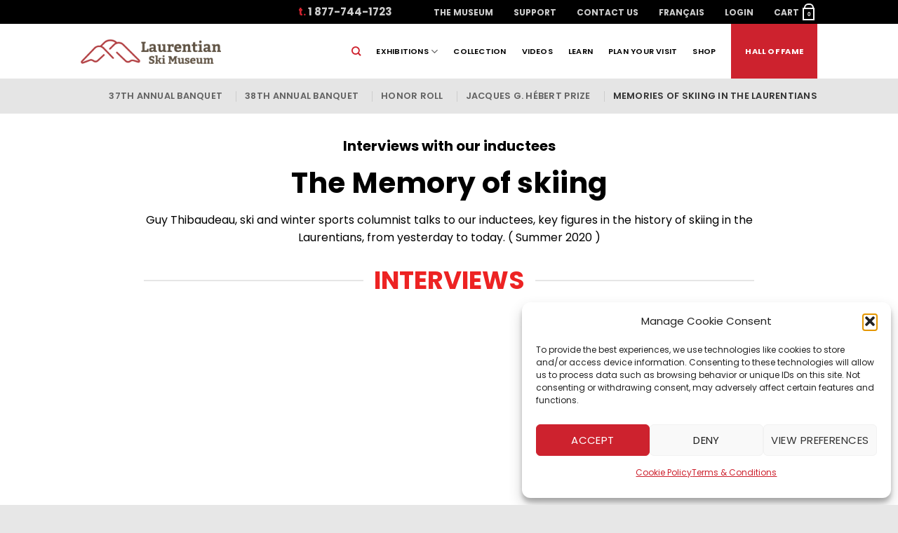

--- FILE ---
content_type: text/html; charset=UTF-8
request_url: https://skimuseum.com/laurentian-ski-hall-of-fame/memories-of-skiing-in-the-laurentians/
body_size: 29237
content:
<!DOCTYPE html>
<html lang="en-US" class="loading-site no-js">
<head>
	<meta charset="UTF-8" />
<script type="text/javascript">
/* <![CDATA[ */
var gform;gform||(document.addEventListener("gform_main_scripts_loaded",function(){gform.scriptsLoaded=!0}),document.addEventListener("gform/theme/scripts_loaded",function(){gform.themeScriptsLoaded=!0}),window.addEventListener("DOMContentLoaded",function(){gform.domLoaded=!0}),gform={domLoaded:!1,scriptsLoaded:!1,themeScriptsLoaded:!1,isFormEditor:()=>"function"==typeof InitializeEditor,callIfLoaded:function(o){return!(!gform.domLoaded||!gform.scriptsLoaded||!gform.themeScriptsLoaded&&!gform.isFormEditor()||(gform.isFormEditor()&&console.warn("The use of gform.initializeOnLoaded() is deprecated in the form editor context and will be removed in Gravity Forms 3.1."),o(),0))},initializeOnLoaded:function(o){gform.callIfLoaded(o)||(document.addEventListener("gform_main_scripts_loaded",()=>{gform.scriptsLoaded=!0,gform.callIfLoaded(o)}),document.addEventListener("gform/theme/scripts_loaded",()=>{gform.themeScriptsLoaded=!0,gform.callIfLoaded(o)}),window.addEventListener("DOMContentLoaded",()=>{gform.domLoaded=!0,gform.callIfLoaded(o)}))},hooks:{action:{},filter:{}},addAction:function(o,r,e,t){gform.addHook("action",o,r,e,t)},addFilter:function(o,r,e,t){gform.addHook("filter",o,r,e,t)},doAction:function(o){gform.doHook("action",o,arguments)},applyFilters:function(o){return gform.doHook("filter",o,arguments)},removeAction:function(o,r){gform.removeHook("action",o,r)},removeFilter:function(o,r,e){gform.removeHook("filter",o,r,e)},addHook:function(o,r,e,t,n){null==gform.hooks[o][r]&&(gform.hooks[o][r]=[]);var d=gform.hooks[o][r];null==n&&(n=r+"_"+d.length),gform.hooks[o][r].push({tag:n,callable:e,priority:t=null==t?10:t})},doHook:function(r,o,e){var t;if(e=Array.prototype.slice.call(e,1),null!=gform.hooks[r][o]&&((o=gform.hooks[r][o]).sort(function(o,r){return o.priority-r.priority}),o.forEach(function(o){"function"!=typeof(t=o.callable)&&(t=window[t]),"action"==r?t.apply(null,e):e[0]=t.apply(null,e)})),"filter"==r)return e[0]},removeHook:function(o,r,t,n){var e;null!=gform.hooks[o][r]&&(e=(e=gform.hooks[o][r]).filter(function(o,r,e){return!!(null!=n&&n!=o.tag||null!=t&&t!=o.priority)}),gform.hooks[o][r]=e)}});
/* ]]> */
</script>

	<link rel="profile" href="http://gmpg.org/xfn/11" />
	<link rel="pingback" href="https://skimuseum.com/xmlrpc.php" />

	<script>(function(html){html.className = html.className.replace(/\bno-js\b/,'js')})(document.documentElement);</script>
<meta name='robots' content='index, follow, max-image-preview:large, max-snippet:-1, max-video-preview:-1' />
<meta name="viewport" content="width=device-width, initial-scale=1" />
	<!-- This site is optimized with the Yoast SEO plugin v26.7 - https://yoast.com/wordpress/plugins/seo/ -->
	<title>Memories of skiing in the Laurentians - Musée du ski des Laurentides</title>
	<link rel="canonical" href="https://skimuseum.com/laurentian-ski-hall-of-fame/memories-of-skiing-in-the-laurentians/" />
	<meta property="og:locale" content="en_US" />
	<meta property="og:type" content="article" />
	<meta property="og:title" content="Memories of skiing in the Laurentians - Musée du ski des Laurentides" />
	<meta property="og:url" content="https://skimuseum.com/laurentian-ski-hall-of-fame/memories-of-skiing-in-the-laurentians/?n&amp;id" />
	<meta property="og:site_name" content="Musée du ski des Laurentides" />
	<meta property="article:publisher" content="https://www.facebook.com/lemuseeduski/" />
	<meta property="article:modified_time" content="2025-05-22T17:52:33+00:00" />
	<meta name="twitter:card" content="summary_large_image" />
	<meta name="twitter:label1" content="Est. reading time" />
	<meta name="twitter:data1" content="10 minutes" />
	<script type="application/ld+json" class="yoast-schema-graph">{"@context":"https://schema.org","@graph":[{"@type":"WebPage","@id":"https://skimuseum.com/laurentian-ski-hall-of-fame/memories-of-skiing-in-the-laurentians/","url":"https://skimuseum.com/laurentian-ski-hall-of-fame/memories-of-skiing-in-the-laurentians/","name":"Memories of skiing in the Laurentians - Musée du ski des Laurentides","isPartOf":{"@id":"https://skimuseum.com/#website"},"datePublished":"2021-05-06T19:27:34+00:00","dateModified":"2025-05-22T17:52:33+00:00","breadcrumb":{"@id":"https://skimuseum.com/laurentian-ski-hall-of-fame/memories-of-skiing-in-the-laurentians/#breadcrumb"},"inLanguage":"en-US","potentialAction":[{"@type":"ReadAction","target":["https://skimuseum.com/laurentian-ski-hall-of-fame/memories-of-skiing-in-the-laurentians/"]}]},{"@type":"BreadcrumbList","@id":"https://skimuseum.com/laurentian-ski-hall-of-fame/memories-of-skiing-in-the-laurentians/#breadcrumb","itemListElement":[{"@type":"ListItem","position":1,"name":"Home","item":"https://skimuseum.com/"},{"@type":"ListItem","position":2,"name":"Laurentian Ski Hall of Fame","item":"https://skimuseum.com/laurentian-ski-hall-of-fame/"},{"@type":"ListItem","position":3,"name":"Memories of skiing in the Laurentians"}]},{"@type":"WebSite","@id":"https://skimuseum.com/#website","url":"https://skimuseum.com/","name":"Musée du ski des Laurentides","description":"","publisher":{"@id":"https://skimuseum.com/#organization"},"potentialAction":[{"@type":"SearchAction","target":{"@type":"EntryPoint","urlTemplate":"https://skimuseum.com/?s={search_term_string}"},"query-input":{"@type":"PropertyValueSpecification","valueRequired":true,"valueName":"search_term_string"}}],"inLanguage":"en-US"},{"@type":"Organization","@id":"https://skimuseum.com/#organization","name":"Musée du Ski des Laurentides","url":"https://skimuseum.com/","logo":{"@type":"ImageObject","inLanguage":"en-US","@id":"https://skimuseum.com/#/schema/logo/image/","url":"https://skimuseum.com/wp-content/uploads/2019/07/musee-du-ski-des-laurentides.png","contentUrl":"https://skimuseum.com/wp-content/uploads/2019/07/musee-du-ski-des-laurentides.png","width":325,"height":88,"caption":"Musée du Ski des Laurentides"},"image":{"@id":"https://skimuseum.com/#/schema/logo/image/"},"sameAs":["https://www.facebook.com/lemuseeduski/"]}]}</script>
	<!-- / Yoast SEO plugin. -->


<link rel='dns-prefetch' href='//www.google.com' />
<link rel='dns-prefetch' href='//museeduski.com' />
<link rel='prefetch' href='https://skimuseum.com/wp-content/themes/flatsome/assets/js/flatsome.js?ver=e2eddd6c228105dac048' />
<link rel='prefetch' href='https://skimuseum.com/wp-content/themes/flatsome/assets/js/chunk.slider.js?ver=3.20.4' />
<link rel='prefetch' href='https://skimuseum.com/wp-content/themes/flatsome/assets/js/chunk.popups.js?ver=3.20.4' />
<link rel='prefetch' href='https://skimuseum.com/wp-content/themes/flatsome/assets/js/chunk.tooltips.js?ver=3.20.4' />
<link rel='prefetch' href='https://skimuseum.com/wp-content/themes/flatsome/assets/js/woocommerce.js?ver=1c9be63d628ff7c3ff4c' />
<link rel="alternate" type="application/rss+xml" title="Musée du ski des Laurentides &raquo; Feed" href="https://skimuseum.com/feed/" />
<link rel="alternate" type="application/rss+xml" title="Musée du ski des Laurentides &raquo; Comments Feed" href="https://skimuseum.com/comments/feed/" />
<link rel="alternate" title="oEmbed (JSON)" type="application/json+oembed" href="https://skimuseum.com/wp-json/oembed/1.0/embed?url=https%3A%2F%2Fskimuseum.com%2Flaurentian-ski-hall-of-fame%2Fmemories-of-skiing-in-the-laurentians%2F" />
<link rel="alternate" title="oEmbed (XML)" type="text/xml+oembed" href="https://skimuseum.com/wp-json/oembed/1.0/embed?url=https%3A%2F%2Fskimuseum.com%2Flaurentian-ski-hall-of-fame%2Fmemories-of-skiing-in-the-laurentians%2F&#038;format=xml" />
<style id='wp-img-auto-sizes-contain-inline-css' type='text/css'>
img:is([sizes=auto i],[sizes^="auto," i]){contain-intrinsic-size:3000px 1500px}
/*# sourceURL=wp-img-auto-sizes-contain-inline-css */
</style>

<link rel='stylesheet' id='contact-form-7-css' href='https://skimuseum.com/wp-content/plugins/contact-form-7/includes/css/styles.css?ver=6.1.4' type='text/css' media='all' />
<link rel='stylesheet' id='responsive-lightbox-swipebox-css' href='https://skimuseum.com/wp-content/plugins/responsive-lightbox/assets/swipebox/swipebox.min.css?ver=1.5.2' type='text/css' media='all' />
<link rel='stylesheet' id='woo-donations-front-style-css' href='https://skimuseum.com/wp-content/plugins/woo-donations/assets/css/wdgk-front-style.css?ver=4.4.3' type='text/css' media='all' />
<style id='woocommerce-inline-inline-css' type='text/css'>
.woocommerce form .form-row .required { visibility: visible; }
/*# sourceURL=woocommerce-inline-inline-css */
</style>
<link rel='stylesheet' id='wpml-menu-item-0-css' href='https://skimuseum.com/wp-content/plugins/sitepress-multilingual-cms/templates/language-switchers/menu-item/style.min.css?ver=1' type='text/css' media='all' />
<link rel='stylesheet' id='cmplz-general-css' href='https://skimuseum.com/wp-content/plugins/complianz-gdpr/assets/css/cookieblocker.min.css?ver=1767919155' type='text/css' media='all' />
<link rel='stylesheet' id='wc-memberships-frontend-css' href='https://skimuseum.com/wp-content/plugins/woocommerce-memberships/assets/css/frontend/wc-memberships-frontend.min.css?ver=1.27.4' type='text/css' media='all' />
<link rel='stylesheet' id='flatsome-main-css' href='https://skimuseum.com/wp-content/themes/flatsome/assets/css/flatsome.css?ver=3.20.4' type='text/css' media='all' />
<style id='flatsome-main-inline-css' type='text/css'>
@font-face {
				font-family: "fl-icons";
				font-display: block;
				src: url(https://skimuseum.com/wp-content/themes/flatsome/assets/css/icons/fl-icons.eot?v=3.20.4);
				src:
					url(https://skimuseum.com/wp-content/themes/flatsome/assets/css/icons/fl-icons.eot#iefix?v=3.20.4) format("embedded-opentype"),
					url(https://skimuseum.com/wp-content/themes/flatsome/assets/css/icons/fl-icons.woff2?v=3.20.4) format("woff2"),
					url(https://skimuseum.com/wp-content/themes/flatsome/assets/css/icons/fl-icons.ttf?v=3.20.4) format("truetype"),
					url(https://skimuseum.com/wp-content/themes/flatsome/assets/css/icons/fl-icons.woff?v=3.20.4) format("woff"),
					url(https://skimuseum.com/wp-content/themes/flatsome/assets/css/icons/fl-icons.svg?v=3.20.4#fl-icons) format("svg");
			}
/*# sourceURL=flatsome-main-inline-css */
</style>
<link rel='stylesheet' id='flatsome-shop-css' href='https://skimuseum.com/wp-content/themes/flatsome/assets/css/flatsome-shop.css?ver=3.20.4' type='text/css' media='all' />
<script type="text/javascript" id="wpml-cookie-js-extra">
/* <![CDATA[ */
var wpml_cookies = {"wp-wpml_current_language":{"value":"en","expires":1,"path":"/"}};
var wpml_cookies = {"wp-wpml_current_language":{"value":"en","expires":1,"path":"/"}};
//# sourceURL=wpml-cookie-js-extra
/* ]]> */
</script>
<script type="text/javascript" src="https://skimuseum.com/wp-content/plugins/sitepress-multilingual-cms/res/js/cookies/language-cookie.js?ver=486900" id="wpml-cookie-js" defer="defer" data-wp-strategy="defer"></script>
<script type="text/javascript" src="https://skimuseum.com/wp-includes/js/jquery/jquery.min.js?ver=3.7.1" id="jquery-core-js"></script>
<script type="text/javascript" src="https://skimuseum.com/wp-content/plugins/responsive-lightbox/assets/infinitescroll/infinite-scroll.pkgd.min.js?ver=4.0.1" id="responsive-lightbox-infinite-scroll-js"></script>
<script type="text/javascript" src="https://skimuseum.com/wp-content/plugins/woocommerce/assets/js/jquery-blockui/jquery.blockUI.min.js?ver=2.7.0-wc.10.4.3" id="wc-jquery-blockui-js" data-wp-strategy="defer"></script>
<script type="text/javascript" src="https://skimuseum.com/wp-content/plugins/woocommerce/assets/js/js-cookie/js.cookie.min.js?ver=2.1.4-wc.10.4.3" id="wc-js-cookie-js" data-wp-strategy="defer"></script>
<script type="text/javascript" id="wpml-xdomain-data-js-extra">
/* <![CDATA[ */
var wpml_xdomain_data = {"css_selector":"wpml-ls-item","ajax_url":"https://skimuseum.com/wp-admin/admin-ajax.php","current_lang":"en","_nonce":"466b208262"};
//# sourceURL=wpml-xdomain-data-js-extra
/* ]]> */
</script>
<script type="text/javascript" src="https://skimuseum.com/wp-content/plugins/sitepress-multilingual-cms/res/js/xdomain-data.js?ver=486900" id="wpml-xdomain-data-js" defer="defer" data-wp-strategy="defer"></script>
<link rel="https://api.w.org/" href="https://skimuseum.com/wp-json/" /><link rel="alternate" title="JSON" type="application/json" href="https://skimuseum.com/wp-json/wp/v2/pages/4174" /><link rel="EditURI" type="application/rsd+xml" title="RSD" href="https://skimuseum.com/xmlrpc.php?rsd" />
<meta name="generator" content="WordPress 6.9" />
<meta name="generator" content="WooCommerce 10.4.3" />
<link rel='shortlink' href='https://skimuseum.com/?p=4174' />
<meta name="generator" content="WPML ver:4.8.6 stt:1,4;" />
<!-- Stream WordPress user activity plugin v4.1.1 -->
            <style>
                .wdgk_donation_content a.button.wdgk_add_donation { background-color: #cf222e !important; } .wdgk_donation_content a.button.wdgk_add_donation { color: #FFFFFF !important; }            </style>
			<style>.cmplz-hidden {
					display: none !important;
				}</style><!-- Google Tag Manager -->
<script>(function(w,d,s,l,i){w[l]=w[l]||[];w[l].push({'gtm.start':
new Date().getTime(),event:'gtm.js'});var f=d.getElementsByTagName(s)[0],
j=d.createElement(s),dl=l!='dataLayer'?'&l='+l:'';j.async=true;j.src=
'https://www.googletagmanager.com/gtm.js?id='+i+dl;f.parentNode.insertBefore(j,f);
})(window,document,'script','dataLayer','GTM-P23LJ75');</script>
<!-- End Google Tag Manager -->
<script type="text/javascript">
jQuery(document).ready(function( $ ) {
$('.wdgk_donation').attr('id', 'msl-donation');
$('.wdgk_donation').keyup(function () {
    if (!this.value.match(/[0-9]/)) {
        this.value = this.value.replace(/[^0-9]/g, '');
    }
});
</script>	<noscript><style>.woocommerce-product-gallery{ opacity: 1 !important; }</style></noscript>
	<link rel="icon" href="https://skimuseum.com/wp-content/uploads/2023/10/cropped-favicon-musee-du-ski-des-laurentides-32x32.png" sizes="32x32" />
<link rel="icon" href="https://skimuseum.com/wp-content/uploads/2023/10/cropped-favicon-musee-du-ski-des-laurentides-192x192.png" sizes="192x192" />
<link rel="apple-touch-icon" href="https://skimuseum.com/wp-content/uploads/2023/10/cropped-favicon-musee-du-ski-des-laurentides-180x180.png" />
<meta name="msapplication-TileImage" content="https://skimuseum.com/wp-content/uploads/2023/10/cropped-favicon-musee-du-ski-des-laurentides-270x270.png" />
<style id="custom-css" type="text/css">:root {--primary-color: #cf222e;--fs-color-primary: #cf222e;--fs-color-secondary: #018bd6;--fs-color-success: #627D47;--fs-color-alert: #b20000;--fs-color-base: #000000;--fs-experimental-link-color: #5b5b5b;--fs-experimental-link-color-hover: #cf222e;}.tooltipster-base {--tooltip-color: #fff;--tooltip-bg-color: #000;}.off-canvas-right .mfp-content, .off-canvas-left .mfp-content {--drawer-width: 300px;}.off-canvas .mfp-content.off-canvas-cart {--drawer-width: 360px;}.header-main{height: 78px}#logo img{max-height: 78px}#logo{width:200px;}.header-top{min-height: 30px}.transparent .header-main{height: 90px}.transparent #logo img{max-height: 90px}.has-transparent + .page-title:first-of-type,.has-transparent + #main > .page-title,.has-transparent + #main > div > .page-title,.has-transparent + #main .page-header-wrapper:first-of-type .page-title{padding-top: 120px;}.header.show-on-scroll,.stuck .header-main{height:70px!important}.stuck #logo img{max-height: 70px!important}.header-bottom {background-color: #f1f1f1}.header-main .nav > li > a{line-height: 16px }.stuck .header-main .nav > li > a{line-height: 50px }@media (max-width: 549px) {.header-main{height: 73px}#logo img{max-height: 73px}}.nav-dropdown-has-arrow.nav-dropdown-has-border li.has-dropdown:before{border-bottom-color: #ffffff;}.nav .nav-dropdown{border-color: #ffffff }.nav-dropdown{font-size:80%}.header-top{background-color:#000000!important;}h1,h2,h3,h4,h5,h6,.heading-font{color: #000000;}body{font-size: 100%;}@media screen and (max-width: 549px){body{font-size: 100%;}}body{font-family: Poppins, sans-serif;}body {font-weight: 400;font-style: normal;}.nav > li > a {font-family: Poppins, sans-serif;}.mobile-sidebar-levels-2 .nav > li > ul > li > a {font-family: Poppins, sans-serif;}.nav > li > a,.mobile-sidebar-levels-2 .nav > li > ul > li > a {font-weight: 600;font-style: normal;}h1,h2,h3,h4,h5,h6,.heading-font, .off-canvas-center .nav-sidebar.nav-vertical > li > a{font-family: Poppins, sans-serif;}h1,h2,h3,h4,h5,h6,.heading-font,.banner h1,.banner h2 {font-weight: 700;font-style: normal;}.alt-font{font-family: "Dancing Script", sans-serif;}.alt-font {font-weight: 400!important;font-style: normal!important;}.header:not(.transparent) .header-nav-main.nav > li > a {color: #000000;}.header:not(.transparent) .header-nav-main.nav > li > a:hover,.header:not(.transparent) .header-nav-main.nav > li.active > a,.header:not(.transparent) .header-nav-main.nav > li.current > a,.header:not(.transparent) .header-nav-main.nav > li > a.active,.header:not(.transparent) .header-nav-main.nav > li > a.current{color: #ef222c;}.header-nav-main.nav-line-bottom > li > a:before,.header-nav-main.nav-line-grow > li > a:before,.header-nav-main.nav-line > li > a:before,.header-nav-main.nav-box > li > a:hover,.header-nav-main.nav-box > li.active > a,.header-nav-main.nav-pills > li > a:hover,.header-nav-main.nav-pills > li.active > a{color:#FFF!important;background-color: #ef222c;}@media screen and (min-width: 550px){.products .box-vertical .box-image{min-width: 300px!important;width: 300px!important;}}.header-main .social-icons,.header-main .cart-icon strong,.header-main .menu-title,.header-main .header-button > .button.is-outline,.header-main .nav > li > a > i:not(.icon-angle-down){color: #cf222e!important;}.header-main .header-button > .button.is-outline,.header-main .cart-icon strong:after,.header-main .cart-icon strong{border-color: #cf222e!important;}.header-main .header-button > .button:not(.is-outline){background-color: #cf222e!important;}.header-main .current-dropdown .cart-icon strong,.header-main .header-button > .button:hover,.header-main .header-button > .button:hover i,.header-main .header-button > .button:hover span{color:#FFF!important;}.header-main .menu-title:hover,.header-main .social-icons a:hover,.header-main .header-button > .button.is-outline:hover,.header-main .nav > li > a:hover > i:not(.icon-angle-down){color: #cf222e!important;}.header-main .current-dropdown .cart-icon strong,.header-main .header-button > .button:hover{background-color: #cf222e!important;}.header-main .current-dropdown .cart-icon strong:after,.header-main .current-dropdown .cart-icon strong,.header-main .header-button > .button:hover{border-color: #cf222e!important;}.absolute-footer, html{background-color: #e7e7e7}.page-title-small + main .product-container > .row{padding-top:0;}.nav-vertical-fly-out > li + li {border-top-width: 1px; border-top-style: solid;}.label-new.menu-item > a:after{content:"New";}.label-hot.menu-item > a:after{content:"Hot";}.label-sale.menu-item > a:after{content:"Sale";}.label-popular.menu-item > a:after{content:"Popular";}</style>		<style type="text/css" id="wp-custom-css">
			/*-- Boutons --*/
.bouton-white-bg {
	color: #cf222e !important;
	border: none !important;
}
.bouton-white-bg:hover{
	color: #ffffff !important;
	background: #cf222e !important;
}

/*-- Menu principal --*/
.menu-rouge {
	background-color: #cd222e;
}
li.menu-rouge a {
	padding: 31px 20px;
	color: #ffffff !important;
	font-weight: 800;
}
li.menu-rouge a:hover {
	background-color: #cf222e !important;
}

/*-- Top-bar --*/

.nav-small a {
	font-weight: 700 !important;
	text-transform: uppercase;
	font-size: 75% !important;
	margin-left: 15px;
}

/*-- Blocs banner accueil --*/
.banner-accueil {
	display:inline-block;
	margin: 0;
	text-transform: uppercase;
	font-size: 85%;
	font-weight: 700;
}
.banner-accueil.left {
	background-color: #cf222e;
	color: #ffffff;
	padding: 3px 10px;
	margin-right: -5px;
}
.banner-accueil.right {
	background-color: #ffffff;
	color: #cf222e;
	padding: 3px 10px;
}

/*-- 2 Column Form --*/
#left {
    width: 64%;
    float: left;
    margin-right:6%;
}
#right {
    width: 30%;
    float: left;
}
.clearfix:after {
    content:"\0020";
    display:block;
    height:0;
    clear:both;
    visibility:hidden;
    overflow:hidden;
    margin-bottom:10px;
}
.clearfix {
    display:block;
}
/*-- 2 Column Form End --*/

/*-- Absolute footer --*/
.absolute-footer {
	display: none;
}
/*-- Collections --*/

#wpupg-grid-collections-filter {
	text-align:center;
}
#wpupg-grid-collections-filter .select2wpupg {
	width:25%!important;
}

/*-- Tableaux d'honneur --*/
.accordion-inner {
	padding: 0;
}
a.accordion-title {
	font-weight: bold;
}
a.accordion-title.active {
	border-top:0;
	color: #fff;
	background-color: #8b8d8a;
}
.mh-list-bg {
	background-color: rgb(229, 229, 229)!important;
	margin-top:2px;
	border-left:2px solid #fff;
	-o-transition:color .2s ease-out, background .2s ease-in;
  -ms-transition:color .2s ease-out, background .2s ease-in;
  -moz-transition:color .2s ease-out, background .2s ease-in;
  -webkit-transition:color .2s ease-out, background .2s ease-in;
  /* ...and now for the proper property */
  transition:color .2s ease-out, background .2s ease-in;
}


.mh-list-bg:hover {
	background-color: rgba(74,74,74,1)!important;
}
.mh-list-bg a:hover {
	color:#fff!important;
}
.nav-pills>li>a {
    border-radius: 5px;
}

@media screen and (min-width: 1024px) {
	
.mh-list-bg .prenom {
	font-size:20px!important;
	line-height:20px!important;
	}
.mh-list-bg .surnom {
	font-size:26px!important;
	line-height:26px!important;
	font-style: italic!important;
	font-weight: bold!important;
	}
.mh-list-bg .nom_fam {
	font-size:26px!important;
	line-height:26px!important;
	}
.mh-list-bg .organisation {
	font-size:22px!important;
	line-height:22px!important;
	}	
}
@media screen and (max-width: 1023px) and (min-width: 600px) { 
.mh-list-bg .prenom {
	font-size:18px!important;
	line-height:18px!important;
	}
	.mh-list-bg .surnom {
	font-size:22px!important;
	line-height:22px!important;
	font-style: italic!important;
	font-weight: bold!important;
	}
.mh-list-bg .nom_fam {
	font-size:22px!important;
	line-height:22px!important;
	}
	.mh-list-bg .organisation {
	font-size:20px!important;
	line-height:20px!important;
	}
}
@media screen and (max-width: 599px) { 
.mh-list-bg .prenom {
	font-size:18px!important;
	line-height:18px!important;
	}
	.mh-list-bg .surnom {
	font-size:22px!important;
	line-height:22px!important;
	font-style: italic!important;
	font-weight: bold!important;
	}
.mh-list-bg .nom_fam {
	font-size:22px!important;
	line-height:22px!important;
	}
	.mh-list-bg .organisation {
	font-size:20px!important;
	line-height:20px!important;
	}
}

.prenom {
	font-weight: bold;
  color: #cd222e;
	font-size: 30px;
  line-height: 30px;
}
.nom_fam {
	font-weight: bold;
	font-size: 38px;
  line-height: 38px;
}
.surnom {
	font-weight: bold;
	font-size: 38px;
  line-height: 38px;
	font-style:italic;
}
.organisation {
	font-weight: bold;
	font-size: 36px;
  line-height: 36px;
}
.naiss-deces {
	font-weight: 600;
	font-size: 26px;
  line-height: 26px;
	color:#8c8c8a;
	padding:10px 0 15px 0;
}
.phrase_titre {
	font-weight: bold;
	font-size: 22px;
  line-height: 22px;
	color:#000;
	padding:10px 0 15px 0;
}
.annee-intro {
	display:inline-block;
	background-color:#000;
	background-image:url(https://museeduski.com/wp-content/uploads/2019/08/msl-label-ending.jpg);
	background-repeat:no-repeat;
	background-position:right;
	background-size:contain;
	color:#fff;
	padding:0 18px 0 5px;
	margin-bottom:25px;
	font-size:18px;
	font-weight:bold;
}
.annee-intro2 {
	display:inline-block;
	background-color:#000;
	/*background-image:url(https://museeduski.com/wp-content/uploads/2019/08/msl-label-ending.jpg);
	background-repeat:no-repeat;
	background-position:right;
	background-size:contain;*/
	color:#fff;
	padding:0 5px 0 5px;
	margin-bottom:7px;
	font-size:14px;
	font-weight:bold;
}
body.single-membres-honorifiques header.entry-header {
	display:none;
}
body.single-membres-honorifiques .entry-content {
    padding-top: 3em;
}
@media screen and (max-width: 1023px) { 
body.single-membres-honorifiques .entry-content {
    padding-top: 0;
}
}
body.single-membres-honorifiques .row .row:not(.row-collapse) {
    margin-left:auto!important;
}

@media screen and (min-width: 850px) {
body.single-membres-honorifiques .large-10 {
    max-width: 95%;
    -ms-flex-preferred-size: 83.33333%;
    flex-basis: 95%;
}
}

/* Page Faire un don */
body.page-id-1038 .wdgk_donation_content {
	text-align:center;
}
body.page-id-1038 .wdgk_donation_content .button {
  min-width:unset;
	display:unset;
}
body.page-id-1038 .wdgk_donation_content input.wdgk_donation {
    width: 200px;
    height: 40px;
    padding: .618em 1em;
    margin-bottom: 1em;
	margin-right: 10px;
    display: inline-block;
}
body.page-id-1038 .wdgk_donation_content a.button.wdgk_add_donation {
    width: 150px;
    height: auto;
    border: 0;
    font-weight: 700;
    border-radius: 0;
    margin-left: 0;
    cursor: pointer;
    line-height: 1;
    padding: .600em 0.5em;
	display: inline-block;
}

/* Page Panier d'achat */

.cart_totals .wdgk_donation_content {
	margin: 10px 0;
}
.cart_totals .wdgk_donation_content .button {
  min-width:unset;
	display:unset;
}
.cart_totals .wdgk_donation_content input.wdgk_donation {
    width: 40%;
    height: 40px;
    padding: .618em 1em;
    margin-bottom: 3px;
	margin-right: 10px;
    display: block;
    float: left;
}
.cart_totals .wdgk_donation_content a.button.wdgk_add_donation {
    width: 150px;
    height: auto;
    border: 0;
    font-weight: 700;
    border-radius: 0;
    margin-left: 0;
    cursor: pointer;
    line-height: 1;
    padding: .600em 0.5em;
	display: inline-block;
}
tr.recurring-totals th {
	font-weight: bold;
	letter-spacing: .05em;
	text-transform:uppercase;
	
}
.cross-sells a.primary.is-small {
	line-height: 1.25em;
	padding: 0.5em 1.2em;
}
tr.woocommerce-cart-form__cart-item.cart_item td.product-quantity {
	text-align:center!important;
}

/* Page Checkout  */
body.page-template-page-checkout .wdgk_donation_content {
	display:none;
}


/** Mon compte member area **/

.nav>li.is-active>a {
    color: rgba(17,17,17,0.85);
}
.nav>li>a:before {
    right: -2px;
    z-index: 1;
    left: auto;
    width: 3px;
    height: 100%;
	  color:#cf222e;
	  opacity:0;
}
.nav>li.is-active>a:before {
    right: -2px;
    z-index: 1;
    left: auto;
    width: 3px;
    height: 100%;
		color:#cf222e;
	  opacity:1;
}

/* WooCommerce item meta options */

tr.woocommerce-table__line-item.order_item ul.wc-item-meta { 
    margin-top: 1.3em;
}

/* woocommerce product Ticket page */

.wc-box-office-ticket-fields-body p.form-row {
width: 50%;
display: inline-block;
padding-right: 15px;
}
.wc-box-office-ticket-form {
	margin: 1.5em 0;
	
}
.product-main {
    padding: 40px 0 0;
}
#product-2999 .first-payment-date {
display:none;	
	
}

/* shop sidebar faire un don */

#shop-sidebar .button.wdgk_add_donation {
	margin-left: 0!important;
	border-radius: 0;
}
.wdgk_donation_content a.button.wdgk_add_donation {
	margin-left: 0;
	border-radius: 0;
}

.wdgk_donation_content a.button.wdgk_add_donation {
	margin:0 !important;
}

/* Consentement */
div#cmplz-document.cmplz-document.cookie-statement.cmplz-document-ca {
	max-width:100%;
}
.gform_wrapper.gravity-theme .gfield_label {
	text-transform:none;!important
}
legend.gfield_label.gfield_label_before_complex {
	border-bottom:0px;
}
.gform_wrapper.gravity-theme .gfield_required .gfield_required_custom, .gform_wrapper.gravity-theme .gfield_required .gfield_required_text {
 display:none;
}
.cmplz-marketing .cmplz-manage-consent { 
	display:none; 
}

/* Formulaire - Infolettre */
input#gform_submit_button_3.gform-button.gform-button--white.button {
	background-color:transparent;
	border: 2px solid white;
}

input#gform_submit_button_3.gform-button.gform-button--white.button:hover{
	background-color:#fff;
	color:#727772;
	border:2px solid white;
}

input#gform_submit_button_4.gform-button.gform-button--white.button {
	background-color:transparent;
	border: 2px solid white;
}

input#gform_submit_button_4.gform-button.gform-button--white.button:hover{
	background-color:#fff;
	color:#727772;
	border:2px solid white;
}

.wdgk_display_option {
    margin-bottom: 10px !important;
}

a.button.wdgk_add_donation {
    align-content: center;
}


/* Artefacts */
.margin_auto {
  margin: 0 auto !important;
}
.css_artefacts_list .box {
	background-color: #fff;
}
.css_artefacts_list .box-text p {
	font-size: 2rem;
	line-height: 2rem;
  text-transform: uppercase;
}
.css_artefacts_list .css_artefacts_detail_gauche p {
	font-size: 1.5rem;
	line-height: 2.5rem;
}
.css_artefacts_list .css_artefacts_detail_droite {
	font-size: 1.5rem;
	line-height: 2.5rem;
}
.css_artefacts_list .css_artefacts_detail_droite span {
	font-weight: bold;
	text-decoration: underline;
}		</style>
		<style id="kirki-inline-styles">/* devanagari */
@font-face {
  font-family: 'Poppins';
  font-style: normal;
  font-weight: 400;
  font-display: swap;
  src: url(https://skimuseum.com/wp-content/fonts/poppins/pxiEyp8kv8JHgFVrJJbecmNE.woff2) format('woff2');
  unicode-range: U+0900-097F, U+1CD0-1CF9, U+200C-200D, U+20A8, U+20B9, U+20F0, U+25CC, U+A830-A839, U+A8E0-A8FF, U+11B00-11B09;
}
/* latin-ext */
@font-face {
  font-family: 'Poppins';
  font-style: normal;
  font-weight: 400;
  font-display: swap;
  src: url(https://skimuseum.com/wp-content/fonts/poppins/pxiEyp8kv8JHgFVrJJnecmNE.woff2) format('woff2');
  unicode-range: U+0100-02BA, U+02BD-02C5, U+02C7-02CC, U+02CE-02D7, U+02DD-02FF, U+0304, U+0308, U+0329, U+1D00-1DBF, U+1E00-1E9F, U+1EF2-1EFF, U+2020, U+20A0-20AB, U+20AD-20C0, U+2113, U+2C60-2C7F, U+A720-A7FF;
}
/* latin */
@font-face {
  font-family: 'Poppins';
  font-style: normal;
  font-weight: 400;
  font-display: swap;
  src: url(https://skimuseum.com/wp-content/fonts/poppins/pxiEyp8kv8JHgFVrJJfecg.woff2) format('woff2');
  unicode-range: U+0000-00FF, U+0131, U+0152-0153, U+02BB-02BC, U+02C6, U+02DA, U+02DC, U+0304, U+0308, U+0329, U+2000-206F, U+20AC, U+2122, U+2191, U+2193, U+2212, U+2215, U+FEFF, U+FFFD;
}
/* devanagari */
@font-face {
  font-family: 'Poppins';
  font-style: normal;
  font-weight: 600;
  font-display: swap;
  src: url(https://skimuseum.com/wp-content/fonts/poppins/pxiByp8kv8JHgFVrLEj6Z11lFc-K.woff2) format('woff2');
  unicode-range: U+0900-097F, U+1CD0-1CF9, U+200C-200D, U+20A8, U+20B9, U+20F0, U+25CC, U+A830-A839, U+A8E0-A8FF, U+11B00-11B09;
}
/* latin-ext */
@font-face {
  font-family: 'Poppins';
  font-style: normal;
  font-weight: 600;
  font-display: swap;
  src: url(https://skimuseum.com/wp-content/fonts/poppins/pxiByp8kv8JHgFVrLEj6Z1JlFc-K.woff2) format('woff2');
  unicode-range: U+0100-02BA, U+02BD-02C5, U+02C7-02CC, U+02CE-02D7, U+02DD-02FF, U+0304, U+0308, U+0329, U+1D00-1DBF, U+1E00-1E9F, U+1EF2-1EFF, U+2020, U+20A0-20AB, U+20AD-20C0, U+2113, U+2C60-2C7F, U+A720-A7FF;
}
/* latin */
@font-face {
  font-family: 'Poppins';
  font-style: normal;
  font-weight: 600;
  font-display: swap;
  src: url(https://skimuseum.com/wp-content/fonts/poppins/pxiByp8kv8JHgFVrLEj6Z1xlFQ.woff2) format('woff2');
  unicode-range: U+0000-00FF, U+0131, U+0152-0153, U+02BB-02BC, U+02C6, U+02DA, U+02DC, U+0304, U+0308, U+0329, U+2000-206F, U+20AC, U+2122, U+2191, U+2193, U+2212, U+2215, U+FEFF, U+FFFD;
}
/* devanagari */
@font-face {
  font-family: 'Poppins';
  font-style: normal;
  font-weight: 700;
  font-display: swap;
  src: url(https://skimuseum.com/wp-content/fonts/poppins/pxiByp8kv8JHgFVrLCz7Z11lFc-K.woff2) format('woff2');
  unicode-range: U+0900-097F, U+1CD0-1CF9, U+200C-200D, U+20A8, U+20B9, U+20F0, U+25CC, U+A830-A839, U+A8E0-A8FF, U+11B00-11B09;
}
/* latin-ext */
@font-face {
  font-family: 'Poppins';
  font-style: normal;
  font-weight: 700;
  font-display: swap;
  src: url(https://skimuseum.com/wp-content/fonts/poppins/pxiByp8kv8JHgFVrLCz7Z1JlFc-K.woff2) format('woff2');
  unicode-range: U+0100-02BA, U+02BD-02C5, U+02C7-02CC, U+02CE-02D7, U+02DD-02FF, U+0304, U+0308, U+0329, U+1D00-1DBF, U+1E00-1E9F, U+1EF2-1EFF, U+2020, U+20A0-20AB, U+20AD-20C0, U+2113, U+2C60-2C7F, U+A720-A7FF;
}
/* latin */
@font-face {
  font-family: 'Poppins';
  font-style: normal;
  font-weight: 700;
  font-display: swap;
  src: url(https://skimuseum.com/wp-content/fonts/poppins/pxiByp8kv8JHgFVrLCz7Z1xlFQ.woff2) format('woff2');
  unicode-range: U+0000-00FF, U+0131, U+0152-0153, U+02BB-02BC, U+02C6, U+02DA, U+02DC, U+0304, U+0308, U+0329, U+2000-206F, U+20AC, U+2122, U+2191, U+2193, U+2212, U+2215, U+FEFF, U+FFFD;
}/* vietnamese */
@font-face {
  font-family: 'Dancing Script';
  font-style: normal;
  font-weight: 400;
  font-display: swap;
  src: url(https://skimuseum.com/wp-content/fonts/dancing-script/If2cXTr6YS-zF4S-kcSWSVi_sxjsohD9F50Ruu7BMSo3Rep8ltA.woff2) format('woff2');
  unicode-range: U+0102-0103, U+0110-0111, U+0128-0129, U+0168-0169, U+01A0-01A1, U+01AF-01B0, U+0300-0301, U+0303-0304, U+0308-0309, U+0323, U+0329, U+1EA0-1EF9, U+20AB;
}
/* latin-ext */
@font-face {
  font-family: 'Dancing Script';
  font-style: normal;
  font-weight: 400;
  font-display: swap;
  src: url(https://skimuseum.com/wp-content/fonts/dancing-script/If2cXTr6YS-zF4S-kcSWSVi_sxjsohD9F50Ruu7BMSo3ROp8ltA.woff2) format('woff2');
  unicode-range: U+0100-02BA, U+02BD-02C5, U+02C7-02CC, U+02CE-02D7, U+02DD-02FF, U+0304, U+0308, U+0329, U+1D00-1DBF, U+1E00-1E9F, U+1EF2-1EFF, U+2020, U+20A0-20AB, U+20AD-20C0, U+2113, U+2C60-2C7F, U+A720-A7FF;
}
/* latin */
@font-face {
  font-family: 'Dancing Script';
  font-style: normal;
  font-weight: 400;
  font-display: swap;
  src: url(https://skimuseum.com/wp-content/fonts/dancing-script/If2cXTr6YS-zF4S-kcSWSVi_sxjsohD9F50Ruu7BMSo3Sup8.woff2) format('woff2');
  unicode-range: U+0000-00FF, U+0131, U+0152-0153, U+02BB-02BC, U+02C6, U+02DA, U+02DC, U+0304, U+0308, U+0329, U+2000-206F, U+20AC, U+2122, U+2191, U+2193, U+2212, U+2215, U+FEFF, U+FFFD;
}</style><link rel='stylesheet' id='wc-blocks-style-css' href='https://skimuseum.com/wp-content/plugins/woocommerce/assets/client/blocks/wc-blocks.css?ver=wc-10.4.3' type='text/css' media='all' />
<style id='global-styles-inline-css' type='text/css'>
:root{--wp--preset--aspect-ratio--square: 1;--wp--preset--aspect-ratio--4-3: 4/3;--wp--preset--aspect-ratio--3-4: 3/4;--wp--preset--aspect-ratio--3-2: 3/2;--wp--preset--aspect-ratio--2-3: 2/3;--wp--preset--aspect-ratio--16-9: 16/9;--wp--preset--aspect-ratio--9-16: 9/16;--wp--preset--color--black: #000000;--wp--preset--color--cyan-bluish-gray: #abb8c3;--wp--preset--color--white: #ffffff;--wp--preset--color--pale-pink: #f78da7;--wp--preset--color--vivid-red: #cf2e2e;--wp--preset--color--luminous-vivid-orange: #ff6900;--wp--preset--color--luminous-vivid-amber: #fcb900;--wp--preset--color--light-green-cyan: #7bdcb5;--wp--preset--color--vivid-green-cyan: #00d084;--wp--preset--color--pale-cyan-blue: #8ed1fc;--wp--preset--color--vivid-cyan-blue: #0693e3;--wp--preset--color--vivid-purple: #9b51e0;--wp--preset--color--primary: #cf222e;--wp--preset--color--secondary: #018bd6;--wp--preset--color--success: #627D47;--wp--preset--color--alert: #b20000;--wp--preset--gradient--vivid-cyan-blue-to-vivid-purple: linear-gradient(135deg,rgb(6,147,227) 0%,rgb(155,81,224) 100%);--wp--preset--gradient--light-green-cyan-to-vivid-green-cyan: linear-gradient(135deg,rgb(122,220,180) 0%,rgb(0,208,130) 100%);--wp--preset--gradient--luminous-vivid-amber-to-luminous-vivid-orange: linear-gradient(135deg,rgb(252,185,0) 0%,rgb(255,105,0) 100%);--wp--preset--gradient--luminous-vivid-orange-to-vivid-red: linear-gradient(135deg,rgb(255,105,0) 0%,rgb(207,46,46) 100%);--wp--preset--gradient--very-light-gray-to-cyan-bluish-gray: linear-gradient(135deg,rgb(238,238,238) 0%,rgb(169,184,195) 100%);--wp--preset--gradient--cool-to-warm-spectrum: linear-gradient(135deg,rgb(74,234,220) 0%,rgb(151,120,209) 20%,rgb(207,42,186) 40%,rgb(238,44,130) 60%,rgb(251,105,98) 80%,rgb(254,248,76) 100%);--wp--preset--gradient--blush-light-purple: linear-gradient(135deg,rgb(255,206,236) 0%,rgb(152,150,240) 100%);--wp--preset--gradient--blush-bordeaux: linear-gradient(135deg,rgb(254,205,165) 0%,rgb(254,45,45) 50%,rgb(107,0,62) 100%);--wp--preset--gradient--luminous-dusk: linear-gradient(135deg,rgb(255,203,112) 0%,rgb(199,81,192) 50%,rgb(65,88,208) 100%);--wp--preset--gradient--pale-ocean: linear-gradient(135deg,rgb(255,245,203) 0%,rgb(182,227,212) 50%,rgb(51,167,181) 100%);--wp--preset--gradient--electric-grass: linear-gradient(135deg,rgb(202,248,128) 0%,rgb(113,206,126) 100%);--wp--preset--gradient--midnight: linear-gradient(135deg,rgb(2,3,129) 0%,rgb(40,116,252) 100%);--wp--preset--font-size--small: 13px;--wp--preset--font-size--medium: 20px;--wp--preset--font-size--large: 36px;--wp--preset--font-size--x-large: 42px;--wp--preset--spacing--20: 0.44rem;--wp--preset--spacing--30: 0.67rem;--wp--preset--spacing--40: 1rem;--wp--preset--spacing--50: 1.5rem;--wp--preset--spacing--60: 2.25rem;--wp--preset--spacing--70: 3.38rem;--wp--preset--spacing--80: 5.06rem;--wp--preset--shadow--natural: 6px 6px 9px rgba(0, 0, 0, 0.2);--wp--preset--shadow--deep: 12px 12px 50px rgba(0, 0, 0, 0.4);--wp--preset--shadow--sharp: 6px 6px 0px rgba(0, 0, 0, 0.2);--wp--preset--shadow--outlined: 6px 6px 0px -3px rgb(255, 255, 255), 6px 6px rgb(0, 0, 0);--wp--preset--shadow--crisp: 6px 6px 0px rgb(0, 0, 0);}:where(body) { margin: 0; }.wp-site-blocks > .alignleft { float: left; margin-right: 2em; }.wp-site-blocks > .alignright { float: right; margin-left: 2em; }.wp-site-blocks > .aligncenter { justify-content: center; margin-left: auto; margin-right: auto; }:where(.is-layout-flex){gap: 0.5em;}:where(.is-layout-grid){gap: 0.5em;}.is-layout-flow > .alignleft{float: left;margin-inline-start: 0;margin-inline-end: 2em;}.is-layout-flow > .alignright{float: right;margin-inline-start: 2em;margin-inline-end: 0;}.is-layout-flow > .aligncenter{margin-left: auto !important;margin-right: auto !important;}.is-layout-constrained > .alignleft{float: left;margin-inline-start: 0;margin-inline-end: 2em;}.is-layout-constrained > .alignright{float: right;margin-inline-start: 2em;margin-inline-end: 0;}.is-layout-constrained > .aligncenter{margin-left: auto !important;margin-right: auto !important;}.is-layout-constrained > :where(:not(.alignleft):not(.alignright):not(.alignfull)){margin-left: auto !important;margin-right: auto !important;}body .is-layout-flex{display: flex;}.is-layout-flex{flex-wrap: wrap;align-items: center;}.is-layout-flex > :is(*, div){margin: 0;}body .is-layout-grid{display: grid;}.is-layout-grid > :is(*, div){margin: 0;}body{padding-top: 0px;padding-right: 0px;padding-bottom: 0px;padding-left: 0px;}a:where(:not(.wp-element-button)){text-decoration: none;}:root :where(.wp-element-button, .wp-block-button__link){background-color: #32373c;border-width: 0;color: #fff;font-family: inherit;font-size: inherit;font-style: inherit;font-weight: inherit;letter-spacing: inherit;line-height: inherit;padding-top: calc(0.667em + 2px);padding-right: calc(1.333em + 2px);padding-bottom: calc(0.667em + 2px);padding-left: calc(1.333em + 2px);text-decoration: none;text-transform: inherit;}.has-black-color{color: var(--wp--preset--color--black) !important;}.has-cyan-bluish-gray-color{color: var(--wp--preset--color--cyan-bluish-gray) !important;}.has-white-color{color: var(--wp--preset--color--white) !important;}.has-pale-pink-color{color: var(--wp--preset--color--pale-pink) !important;}.has-vivid-red-color{color: var(--wp--preset--color--vivid-red) !important;}.has-luminous-vivid-orange-color{color: var(--wp--preset--color--luminous-vivid-orange) !important;}.has-luminous-vivid-amber-color{color: var(--wp--preset--color--luminous-vivid-amber) !important;}.has-light-green-cyan-color{color: var(--wp--preset--color--light-green-cyan) !important;}.has-vivid-green-cyan-color{color: var(--wp--preset--color--vivid-green-cyan) !important;}.has-pale-cyan-blue-color{color: var(--wp--preset--color--pale-cyan-blue) !important;}.has-vivid-cyan-blue-color{color: var(--wp--preset--color--vivid-cyan-blue) !important;}.has-vivid-purple-color{color: var(--wp--preset--color--vivid-purple) !important;}.has-primary-color{color: var(--wp--preset--color--primary) !important;}.has-secondary-color{color: var(--wp--preset--color--secondary) !important;}.has-success-color{color: var(--wp--preset--color--success) !important;}.has-alert-color{color: var(--wp--preset--color--alert) !important;}.has-black-background-color{background-color: var(--wp--preset--color--black) !important;}.has-cyan-bluish-gray-background-color{background-color: var(--wp--preset--color--cyan-bluish-gray) !important;}.has-white-background-color{background-color: var(--wp--preset--color--white) !important;}.has-pale-pink-background-color{background-color: var(--wp--preset--color--pale-pink) !important;}.has-vivid-red-background-color{background-color: var(--wp--preset--color--vivid-red) !important;}.has-luminous-vivid-orange-background-color{background-color: var(--wp--preset--color--luminous-vivid-orange) !important;}.has-luminous-vivid-amber-background-color{background-color: var(--wp--preset--color--luminous-vivid-amber) !important;}.has-light-green-cyan-background-color{background-color: var(--wp--preset--color--light-green-cyan) !important;}.has-vivid-green-cyan-background-color{background-color: var(--wp--preset--color--vivid-green-cyan) !important;}.has-pale-cyan-blue-background-color{background-color: var(--wp--preset--color--pale-cyan-blue) !important;}.has-vivid-cyan-blue-background-color{background-color: var(--wp--preset--color--vivid-cyan-blue) !important;}.has-vivid-purple-background-color{background-color: var(--wp--preset--color--vivid-purple) !important;}.has-primary-background-color{background-color: var(--wp--preset--color--primary) !important;}.has-secondary-background-color{background-color: var(--wp--preset--color--secondary) !important;}.has-success-background-color{background-color: var(--wp--preset--color--success) !important;}.has-alert-background-color{background-color: var(--wp--preset--color--alert) !important;}.has-black-border-color{border-color: var(--wp--preset--color--black) !important;}.has-cyan-bluish-gray-border-color{border-color: var(--wp--preset--color--cyan-bluish-gray) !important;}.has-white-border-color{border-color: var(--wp--preset--color--white) !important;}.has-pale-pink-border-color{border-color: var(--wp--preset--color--pale-pink) !important;}.has-vivid-red-border-color{border-color: var(--wp--preset--color--vivid-red) !important;}.has-luminous-vivid-orange-border-color{border-color: var(--wp--preset--color--luminous-vivid-orange) !important;}.has-luminous-vivid-amber-border-color{border-color: var(--wp--preset--color--luminous-vivid-amber) !important;}.has-light-green-cyan-border-color{border-color: var(--wp--preset--color--light-green-cyan) !important;}.has-vivid-green-cyan-border-color{border-color: var(--wp--preset--color--vivid-green-cyan) !important;}.has-pale-cyan-blue-border-color{border-color: var(--wp--preset--color--pale-cyan-blue) !important;}.has-vivid-cyan-blue-border-color{border-color: var(--wp--preset--color--vivid-cyan-blue) !important;}.has-vivid-purple-border-color{border-color: var(--wp--preset--color--vivid-purple) !important;}.has-primary-border-color{border-color: var(--wp--preset--color--primary) !important;}.has-secondary-border-color{border-color: var(--wp--preset--color--secondary) !important;}.has-success-border-color{border-color: var(--wp--preset--color--success) !important;}.has-alert-border-color{border-color: var(--wp--preset--color--alert) !important;}.has-vivid-cyan-blue-to-vivid-purple-gradient-background{background: var(--wp--preset--gradient--vivid-cyan-blue-to-vivid-purple) !important;}.has-light-green-cyan-to-vivid-green-cyan-gradient-background{background: var(--wp--preset--gradient--light-green-cyan-to-vivid-green-cyan) !important;}.has-luminous-vivid-amber-to-luminous-vivid-orange-gradient-background{background: var(--wp--preset--gradient--luminous-vivid-amber-to-luminous-vivid-orange) !important;}.has-luminous-vivid-orange-to-vivid-red-gradient-background{background: var(--wp--preset--gradient--luminous-vivid-orange-to-vivid-red) !important;}.has-very-light-gray-to-cyan-bluish-gray-gradient-background{background: var(--wp--preset--gradient--very-light-gray-to-cyan-bluish-gray) !important;}.has-cool-to-warm-spectrum-gradient-background{background: var(--wp--preset--gradient--cool-to-warm-spectrum) !important;}.has-blush-light-purple-gradient-background{background: var(--wp--preset--gradient--blush-light-purple) !important;}.has-blush-bordeaux-gradient-background{background: var(--wp--preset--gradient--blush-bordeaux) !important;}.has-luminous-dusk-gradient-background{background: var(--wp--preset--gradient--luminous-dusk) !important;}.has-pale-ocean-gradient-background{background: var(--wp--preset--gradient--pale-ocean) !important;}.has-electric-grass-gradient-background{background: var(--wp--preset--gradient--electric-grass) !important;}.has-midnight-gradient-background{background: var(--wp--preset--gradient--midnight) !important;}.has-small-font-size{font-size: var(--wp--preset--font-size--small) !important;}.has-medium-font-size{font-size: var(--wp--preset--font-size--medium) !important;}.has-large-font-size{font-size: var(--wp--preset--font-size--large) !important;}.has-x-large-font-size{font-size: var(--wp--preset--font-size--x-large) !important;}
/*# sourceURL=global-styles-inline-css */
</style>
<link rel='stylesheet' id='wc-stripe-blocks-checkout-style-css' href='https://skimuseum.com/wp-content/plugins/woocommerce-gateway-stripe/build/upe-blocks.css?ver=1e1661bb3db973deba05' type='text/css' media='all' />
<link rel='stylesheet' id='gform_basic-css' href='https://skimuseum.com/wp-content/plugins/gravityforms/assets/css/dist/basic.min.css?ver=2.9.25' type='text/css' media='all' />
<link rel='stylesheet' id='gform_theme_components-css' href='https://skimuseum.com/wp-content/plugins/gravityforms/assets/css/dist/theme-components.min.css?ver=2.9.25' type='text/css' media='all' />
<link rel='stylesheet' id='gform_theme-css' href='https://skimuseum.com/wp-content/plugins/gravityforms/assets/css/dist/theme.min.css?ver=2.9.25' type='text/css' media='all' />
</head>

<body data-cmplz=1 class="wp-singular page-template page-template-page-blank page-template-page-blank-php page page-id-4174 page-child parent-pageid-2737 wp-theme-flatsome wp-child-theme-musee-du-ski theme-flatsome woocommerce-no-js lightbox nav-dropdown-has-arrow nav-dropdown-has-shadow nav-dropdown-has-border">

<!-- Google Tag Manager (noscript) -->
<noscript><iframe src="https://www.googletagmanager.com/ns.html?id=GTM-P23LJ75"
height="0" width="0" style="display:none;visibility:hidden"></iframe></noscript>
<!-- End Google Tag Manager (noscript) -->
<a class="skip-link screen-reader-text" href="#main">Skip to content</a>

<div id="wrapper">

	
	<header id="header" class="header ">
		<div class="header-wrapper">
			<div id="top-bar" class="header-top hide-for-sticky nav-dark">
    <div class="flex-row container">
      <div class="flex-col hide-for-medium flex-left">
          <ul class="nav nav-left medium-nav-center nav-small  nav-">
                        </ul>
      </div>

      <div class="flex-col hide-for-medium flex-center">
          <ul class="nav nav-center nav-small  nav-">
                        </ul>
      </div>

      <div class="flex-col hide-for-medium flex-right">
         <ul class="nav top-bar-nav nav-right nav-small  nav-">
              <li class="html custom html_topbar_left"><a href="tel:18777441723" style="font-size: 125% !important; margin-right: 30px; text-transform: lowercase !important;"><strong><span style="color:#cf222e;">t.</span> 1 877-744-1723</strong></a></li><li id="menu-item-2793" class="menu-item menu-item-type-post_type menu-item-object-page menu-item-2793 menu-item-design-default"><a href="https://skimuseum.com/laurentian-ski-museum/" class="nav-top-link">The Museum</a></li>
<li id="menu-item-2794" class="menu-item menu-item-type-post_type menu-item-object-page menu-item-2794 menu-item-design-default"><a href="https://skimuseum.com/support/" class="nav-top-link">Support</a></li>
<li id="menu-item-2795" class="menu-item menu-item-type-post_type menu-item-object-page menu-item-2795 menu-item-design-default"><a href="https://skimuseum.com/contact-us/" class="nav-top-link">Contact Us</a></li>
<li id="menu-item-wpml-ls-17-fr" class="menu-item wpml-ls-slot-17 wpml-ls-item wpml-ls-item-fr wpml-ls-menu-item wpml-ls-first-item wpml-ls-last-item menu-item-type-wpml_ls_menu_item menu-item-object-wpml_ls_menu_item menu-item-wpml-ls-17-fr menu-item-design-default"><a href="https://museeduski.com/temple-de-la-renommee-du-ski-des-laurentides/memoire-du-ski-des-laurentides/" title="Switch to Français" aria-label="Switch to Français" role="menuitem" class="nav-top-link"><span class="wpml-ls-native" lang="fr">Français</span></a></li>

<li class="account-item has-icon">

	<a href="https://skimuseum.com/my-account/" class="nav-top-link nav-top-not-logged-in is-small" title="Login" role="button" data-open="#login-form-popup" aria-controls="login-form-popup" aria-expanded="false" aria-haspopup="dialog" data-flatsome-role-button>
					<span>
			Login			</span>
				</a>




</li>
<li class="cart-item has-icon has-dropdown">

<a href="https://skimuseum.com/cart/" class="header-cart-link nav-top-link is-small" title="Cart" aria-label="View cart" aria-expanded="false" aria-haspopup="true" role="button" data-flatsome-role-button>

<span class="header-cart-title">
   Cart     </span>

    <span class="cart-icon image-icon">
    <strong>0</strong>
  </span>
  </a>

 <ul class="nav-dropdown nav-dropdown-default">
    <li class="html widget_shopping_cart">
      <div class="widget_shopping_cart_content">
        

	<div class="ux-mini-cart-empty flex flex-row-col text-center pt pb">
				<div class="ux-mini-cart-empty-icon">
			<svg aria-hidden="true" xmlns="http://www.w3.org/2000/svg" viewBox="0 0 17 19" style="opacity:.1;height:80px;">
				<path d="M8.5 0C6.7 0 5.3 1.2 5.3 2.7v2H2.1c-.3 0-.6.3-.7.7L0 18.2c0 .4.2.8.6.8h15.7c.4 0 .7-.3.7-.7v-.1L15.6 5.4c0-.3-.3-.6-.7-.6h-3.2v-2c0-1.6-1.4-2.8-3.2-2.8zM6.7 2.7c0-.8.8-1.4 1.8-1.4s1.8.6 1.8 1.4v2H6.7v-2zm7.5 3.4 1.3 11.5h-14L2.8 6.1h2.5v1.4c0 .4.3.7.7.7.4 0 .7-.3.7-.7V6.1h3.5v1.4c0 .4.3.7.7.7s.7-.3.7-.7V6.1h2.6z" fill-rule="evenodd" clip-rule="evenodd" fill="currentColor"></path>
			</svg>
		</div>
				<p class="woocommerce-mini-cart__empty-message empty">No products in the cart.</p>
					<p class="return-to-shop">
				<a class="button primary wc-backward" href="https://skimuseum.com/shop/">
					Return to shop				</a>
			</p>
				</div>


      </div>
    </li>
     </ul>

</li>
          </ul>
      </div>

            <div class="flex-col show-for-medium flex-grow">
          <ul class="nav nav-center nav-small mobile-nav  nav-">
              <li class="html custom html_topbar_left"><a href="tel:18777441723" style="font-size: 125% !important; margin-right: 30px; text-transform: lowercase !important;"><strong><span style="color:#cf222e;">t.</span> 1 877-744-1723</strong></a></li>          </ul>
      </div>
      
    </div>
</div>
<div id="masthead" class="header-main hide-for-sticky">
      <div class="header-inner flex-row container logo-left medium-logo-center" role="navigation">

          <!-- Logo -->
          <div id="logo" class="flex-col logo">
            
<!-- Header logo -->
<a href="https://skimuseum.com/" title="Musée du ski des Laurentides" rel="home">
		<img width="1020" height="186" src="https://skimuseum.com/wp-content/uploads/2023/10/logo-laurentian-ski-museum-1024x187.png" class="header_logo header-logo" alt="Musée du ski des Laurentides"/><img  width="1020" height="186" src="https://skimuseum.com/wp-content/uploads/2023/10/logo-laurentian-ski-museum-1024x187.png" class="header-logo-dark" alt="Musée du ski des Laurentides"/></a>
          </div>

          <!-- Mobile Left Elements -->
          <div class="flex-col show-for-medium flex-left">
            <ul class="mobile-nav nav nav-left ">
              <li class="nav-icon has-icon">
			<a href="#" class="is-small" data-open="#main-menu" data-pos="left" data-bg="main-menu-overlay" role="button" aria-label="Menu" aria-controls="main-menu" aria-expanded="false" aria-haspopup="dialog" data-flatsome-role-button>
			<i class="icon-menu" aria-hidden="true"></i>					</a>
	</li>
            </ul>
          </div>

          <!-- Left Elements -->
          <div class="flex-col hide-for-medium flex-left
            flex-grow">
            <ul class="header-nav header-nav-main nav nav-left  nav-size-small nav-spacing-large nav-uppercase" >
                          </ul>
          </div>

          <!-- Right Elements -->
          <div class="flex-col hide-for-medium flex-right">
            <ul class="header-nav header-nav-main nav nav-right  nav-size-small nav-spacing-large nav-uppercase">
              <li class="header-search header-search-dropdown has-icon has-dropdown menu-item-has-children">
		<a href="#" aria-label="Search" aria-haspopup="true" aria-expanded="false" aria-controls="ux-search-dropdown" class="nav-top-link is-small"><i class="icon-search" aria-hidden="true"></i></a>
		<ul id="ux-search-dropdown" class="nav-dropdown nav-dropdown-default">
	 	<li class="header-search-form search-form html relative has-icon">
	<div class="header-search-form-wrapper">
		<div class="searchform-wrapper ux-search-box relative is-normal"><form role="search" method="get" class="searchform" action="https://skimuseum.com/">
	<div class="flex-row relative">
					<div class="flex-col search-form-categories">
				<select class="search_categories resize-select mb-0" name="product_cat"><option value="" selected='selected'>All</option><option value="become-a-member">Become a member</option><option value="make-a-donation">Make a Donation</option><option value="photos-en">Photo reproductions</option></select>			</div>
						<div class="flex-col flex-grow">
			<label class="screen-reader-text" for="woocommerce-product-search-field-0">Search for:</label>
			<input type="search" id="woocommerce-product-search-field-0" class="search-field mb-0" placeholder="Recherche" value="" name="s" />
			<input type="hidden" name="post_type" value="product" />
							<input type="hidden" name="lang" value="en" />
					</div>
		<div class="flex-col">
			<button type="submit" value="Search" class="ux-search-submit submit-button secondary button  icon mb-0" aria-label="Submit">
				<i class="icon-search" aria-hidden="true"></i>			</button>
		</div>
	</div>
	<div class="live-search-results text-left z-top"></div>
</form>
</div>	</div>
</li>
	</ul>
</li>
<li id="menu-item-2782" class="menu-item menu-item-type-custom menu-item-object-custom menu-item-has-children menu-item-2782 menu-item-design-default has-dropdown"><a href="#" class="nav-top-link" aria-expanded="false" aria-haspopup="menu">Exhibitions<i class="icon-angle-down" aria-hidden="true"></i></a>
<ul class="sub-menu nav-dropdown nav-dropdown-default">
	<li id="menu-item-17774" class="menu-item menu-item-type-post_type menu-item-object-page menu-item-17774"><a href="https://skimuseum.com/permanent-exhibition-2025/">Permanent Exhibition (2025 – )</a></li>
	<li id="menu-item-2783" class="menu-item menu-item-type-post_type menu-item-object-page menu-item-2783"><a href="https://skimuseum.com/permanent-exhibition-2012/">Permanent Exhibition (2012 – 2025)</a></li>
	<li id="menu-item-2784" class="menu-item menu-item-type-post_type menu-item-object-page menu-item-2784"><a href="https://skimuseum.com/temporary-exhibitions/">Temporary Exhibitions</a></li>
</ul>
</li>
<li id="menu-item-6451" class="menu-item menu-item-type-post_type menu-item-object-page menu-item-6451 menu-item-design-default"><a href="https://skimuseum.com/collections-of-artifacts-and-photographs/" title="Collections of Artifacts and Photographs" class="nav-top-link">Collection</a></li>
<li id="menu-item-5326" class="menu-item menu-item-type-post_type menu-item-object-page menu-item-5326 menu-item-design-default"><a href="https://skimuseum.com/videos/" class="nav-top-link">Videos</a></li>
<li id="menu-item-2786" class="menu-item menu-item-type-post_type menu-item-object-page menu-item-2786 menu-item-design-default"><a href="https://skimuseum.com/learn/" class="nav-top-link">Learn</a></li>
<li id="menu-item-2787" class="menu-item menu-item-type-post_type menu-item-object-page menu-item-2787 menu-item-design-default"><a href="https://skimuseum.com/plan-your-visit/" class="nav-top-link">Plan Your Visit</a></li>
<li id="menu-item-4647" class="menu-item menu-item-type-post_type menu-item-object-page menu-item-4647 menu-item-design-default"><a href="https://skimuseum.com/shop/" class="nav-top-link">Shop</a></li>
<li id="menu-item-15332" class="menu-rouge menu-item menu-item-type-post_type menu-item-object-page menu-item-15332 menu-item-design-default"><a href="https://skimuseum.com/laurentian-ski-hall-of-fame/honor-roll/" class="nav-top-link">Hall of Fame</a></li>
            </ul>
          </div>

          <!-- Mobile Right Elements -->
          <div class="flex-col show-for-medium flex-right">
            <ul class="mobile-nav nav nav-right ">
              <li class="cart-item has-icon">


		<a href="https://skimuseum.com/cart/" class="header-cart-link nav-top-link is-small off-canvas-toggle" title="Cart" aria-label="View cart" aria-expanded="false" aria-haspopup="dialog" role="button" data-open="#cart-popup" data-class="off-canvas-cart" data-pos="right" aria-controls="cart-popup" data-flatsome-role-button>

    <span class="cart-icon image-icon">
    <strong>0</strong>
  </span>
  </a>


  <!-- Cart Sidebar Popup -->
  <div id="cart-popup" class="mfp-hide">
  <div class="cart-popup-inner inner-padding cart-popup-inner--sticky">
      <div class="cart-popup-title text-center">
          <span class="heading-font uppercase">Cart</span>
          <div class="is-divider"></div>
      </div>
	  <div class="widget_shopping_cart">
		  <div class="widget_shopping_cart_content">
			  

	<div class="ux-mini-cart-empty flex flex-row-col text-center pt pb">
				<div class="ux-mini-cart-empty-icon">
			<svg aria-hidden="true" xmlns="http://www.w3.org/2000/svg" viewBox="0 0 17 19" style="opacity:.1;height:80px;">
				<path d="M8.5 0C6.7 0 5.3 1.2 5.3 2.7v2H2.1c-.3 0-.6.3-.7.7L0 18.2c0 .4.2.8.6.8h15.7c.4 0 .7-.3.7-.7v-.1L15.6 5.4c0-.3-.3-.6-.7-.6h-3.2v-2c0-1.6-1.4-2.8-3.2-2.8zM6.7 2.7c0-.8.8-1.4 1.8-1.4s1.8.6 1.8 1.4v2H6.7v-2zm7.5 3.4 1.3 11.5h-14L2.8 6.1h2.5v1.4c0 .4.3.7.7.7.4 0 .7-.3.7-.7V6.1h3.5v1.4c0 .4.3.7.7.7s.7-.3.7-.7V6.1h2.6z" fill-rule="evenodd" clip-rule="evenodd" fill="currentColor"></path>
			</svg>
		</div>
				<p class="woocommerce-mini-cart__empty-message empty">No products in the cart.</p>
					<p class="return-to-shop">
				<a class="button primary wc-backward" href="https://skimuseum.com/shop/">
					Return to shop				</a>
			</p>
				</div>


		  </div>
	  </div>
               </div>
  </div>

</li>
            </ul>
          </div>

      </div>

      </div>

<div class="header-bg-container fill"><div class="header-bg-image fill"></div><div class="header-bg-color fill"></div></div>		</div>
	</header>

	
	<main id="main" class="">


<div id="content" role="main" class="content-area">

		
			
	<section class="section" id="section_1570469518">
		<div class="section-bg fill" >
									
			

		</div>

		

		<div class="section-content relative">
			
<div class="row"  id="row-1316714633">

	<div id="col-1054663065" class="col small-12 large-12"  >
				<div class="col-inner"  >
			
			
<div class="nav-wrapper"><ul class="nav nav-uppercase nav-horizontal nav-divided text-right nav-right"><li class=><a href="https://skimuseum.com/laurentian-ski-hall-of-fame/36th-annual-banquet/">37th Annual Banquet</a></li><li class=><a href="https://skimuseum.com/laurentian-ski-hall-of-fame/37th-annual-banquet/">38th Annual Banquet</a></li><li class=><a href="https://skimuseum.com/laurentian-ski-hall-of-fame/honor-roll/">Honor Roll</a></li><li class=><a href="https://skimuseum.com/laurentian-ski-hall-of-fame/jacques-g-hebert-prize/">Jacques G. Hébert Prize</a></li><li class=active><a href="https://skimuseum.com/laurentian-ski-hall-of-fame/memories-of-skiing-in-the-laurentians/">Memories of skiing in the Laurentians</a></li></ul></div>
		</div>
				
<style>
#col-1054663065 > .col-inner {
  margin: 0px 0px -30px 0px;
}
</style>
	</div>

	
</div>
		</div>

		
<style>
#section_1570469518 {
  padding-top: 5px;
  padding-bottom: 5px;
  background-color: rgb(229, 229, 229);
}
</style>
	</section>
	
<div class="row align-center"  id="row-1666627098">

	<div id="col-879874038" class="col medium-10 small-12 large-10"  >
				<div class="col-inner text-center"  >
			
			
<h3>Interviews with our inductees</h3>
<h1><span style="font-size: 150%">The Memory of skiing</span></h1>
<p>Guy Thibaudeau, ski and winter sports columnist talks to our inductees, key figures in the history of skiing in the Laurentians, from yesterday to today. ( Summer 2020 )</p>
<div class="container section-title-container" ><h3 class="section-title section-title-center"><b aria-hidden="true"></b><span class="section-title-main" style="font-size:179%;color:rgb(237, 35, 35);">interviews</span><b aria-hidden="true"></b></h3></div>
<div class="row"  id="row-1167938348">

	<div id="col-1400992178" class="col medium-6 small-12 large-6"  >
				<div class="col-inner"  >
			
			
<div class="video video-fit mb" style="padding-top:75%;"><p><iframe data-placeholder-image="https://skimuseum.com/wp-content/uploads/complianz/placeholders/youtube8Gwn7FQrbvs-maxresdefault.webp" data-category="marketing" data-service="youtube" class="cmplz-placeholder-element cmplz-iframe cmplz-iframe-styles cmplz-video " data-cmplz-target="src" data-src-cmplz="https://www.youtube.com/embed/8Gwn7FQrbvs?feature=oembed" data-deferlazy="1" title="Lucile Wheeler" width="1020" height="574"  src="about:blank"  frameborder="0" allow="accelerometer; autoplay; clipboard-write; encrypted-media; gyroscope; picture-in-picture" allowfullscreen></iframe></p>
</div>
<h2 style="text-align: center">Lucile Wheeler-Vaughan</h2>
<p>First Canadian Olympic medalist in downhill skiing alpine, in Cortina d&#8217;Ampezzo, Italy, 1956.</p>
		</div>
					</div>

	

	<div id="col-1550179465" class="col medium-6 small-12 large-6"  >
				<div class="col-inner"  >
			
			
<div class="video video-fit mb" style="padding-top:75%;"><p><iframe data-placeholder-image="https://skimuseum.com/wp-content/uploads/complianz/placeholders/youtubeH86YMrLa2ng-maxresdefault.webp" data-category="marketing" data-service="youtube" class="cmplz-placeholder-element cmplz-iframe cmplz-iframe-styles cmplz-video " data-cmplz-target="src" data-src-cmplz="https://www.youtube.com/embed/H86YMrLa2ng?feature=oembed" data-deferlazy="1" title="Louis Dufour" width="1020" height="574"  src="about:blank"  frameborder="0" allow="accelerometer; autoplay; clipboard-write; encrypted-media; gyroscope; picture-in-picture" allowfullscreen></iframe></p>
</div>
<h2 style="text-align: center">Louis Dufour</h2>
<p>Outstanding contributor to the development of the ski industry: from <em>Up-Hill Ltd</em>. to <em>Les Sommets</em>. </p>
		</div>
					</div>

	
</div>
<div class="row"  id="row-191854168">

	<div id="col-201054244" class="col medium-6 small-12 large-6"  >
				<div class="col-inner"  >
			
			
<div class="video video-fit mb" style="padding-top:75%;"><p><iframe data-placeholder-image="https://skimuseum.com/wp-content/uploads/complianz/placeholders/youtubeIkQhU1lyvbY-maxresdefault.webp" data-category="marketing" data-service="youtube" class="cmplz-placeholder-element cmplz-iframe cmplz-iframe-styles cmplz-video " data-cmplz-target="src" data-src-cmplz="https://www.youtube.com/embed/IkQhU1lyvbY?feature=oembed" data-deferlazy="1" title="Linda Crutchfield" width="1020" height="574"  src="about:blank"  frameborder="0" allow="accelerometer; autoplay; clipboard-write; encrypted-media; gyroscope; picture-in-picture" allowfullscreen></iframe></p>
</div>
<h2>Linda Crutchfield</h2>
<p>An accomplished athlete attracted to speed, she recounts her journey and what led her to her involvement in the preservation of the skiing heritage.</p>
		</div>
					</div>

	

	<div id="col-1529550746" class="col medium-6 small-12 large-6"  >
				<div class="col-inner"  >
			
			
<div class="video video-fit mb" style="padding-top:75%;"><p><iframe data-placeholder-image="https://skimuseum.com/wp-content/uploads/complianz/placeholders/youtube0xJiKopa7w8-hqdefault.webp" data-category="marketing" data-service="youtube" class="cmplz-placeholder-element cmplz-iframe cmplz-iframe-styles cmplz-video " data-cmplz-target="src" data-src-cmplz="https://www.youtube.com/embed/0xJiKopa7w8?feature=oembed" data-deferlazy="1" title="Gilles Parent" width="1020" height="574"  src="about:blank"  frameborder="0" allow="accelerometer; autoplay; clipboard-write; encrypted-media; gyroscope; picture-in-picture" allowfullscreen></iframe></p>
</div>
<h2>Gilles Parent</h2>
<p>A founder and builder, he is also known as a writer and director of a documentary series on the history of skiing.</p>
		</div>
					</div>

	
</div>
<div class="row"  id="row-458892436">

	<div id="col-93874378" class="col medium-6 small-12 large-6"  >
				<div class="col-inner"  >
			
			
<div class="video video-fit mb" style="padding-top:75%;"><p><iframe data-placeholder-image="https://skimuseum.com/wp-content/uploads/complianz/placeholders/youtubeWQjzCKYmnqA-maxresdefault.webp" data-category="marketing" data-service="youtube" class="cmplz-placeholder-element cmplz-iframe cmplz-iframe-styles cmplz-video " data-cmplz-target="src" data-src-cmplz="https://www.youtube.com/embed/WQjzCKYmnqA?feature=oembed" data-deferlazy="1" title="Georges Bunny Basler" width="1020" height="574"  src="about:blank"  frameborder="0" allow="accelerometer; autoplay; clipboard-write; encrypted-media; gyroscope; picture-in-picture" allowfullscreen></iframe></p>
</div>
<h2>Georges Bunny Basler</h2>
<p>A witness to the beginnings of the ski and hospitality industry, including the history of the Bellevue Ski Center (Morin-Heights).</p>
		</div>
					</div>

	

	<div id="col-468982331" class="col medium-6 small-12 large-6"  >
				<div class="col-inner"  >
			
			
<div class="video video-fit mb" style="padding-top:75%;"><p><iframe data-placeholder-image="https://skimuseum.com/wp-content/uploads/complianz/placeholders/youtubePezSaScnvqA-hqdefault.webp" data-category="marketing" data-service="youtube" class="cmplz-placeholder-element cmplz-iframe cmplz-iframe-styles cmplz-video " data-cmplz-target="src" data-src-cmplz="https://www.youtube.com/embed/PezSaScnvqA?feature=oembed" data-deferlazy="1" title="Bernard Trottier" width="1020" height="574"  src="about:blank"  frameborder="0" allow="accelerometer; autoplay; clipboard-write; encrypted-media; gyroscope; picture-in-picture" allowfullscreen></iframe></p>
</div>
<h2>Bernard Trottier</h2>
<p>A man with many hats tells stories: between a ski shop and philanthropy.</p>
		</div>
					</div>

	
</div>
<div class="row"  id="row-1599453935">

	<div id="col-1752391512" class="col medium-6 small-12 large-6"  >
				<div class="col-inner"  >
			
			
<div class="video video-fit mb" style="padding-top:75%;"><p><iframe data-placeholder-image="https://skimuseum.com/wp-content/uploads/complianz/placeholders/youtubeNHYdtGhn9_g-maxresdefault.webp" data-category="marketing" data-service="youtube" class="cmplz-placeholder-element cmplz-iframe cmplz-iframe-styles cmplz-video " data-cmplz-target="src" data-src-cmplz="https://www.youtube.com/embed/NHYdtGhn9_g?feature=oembed" data-deferlazy="1" title="Dean Booth" width="1020" height="574"  src="about:blank"  frameborder="0" allow="accelerometer; autoplay; clipboard-write; encrypted-media; gyroscope; picture-in-picture" allowfullscreen></iframe></p>
</div>
<h2>Dean Booth</h2>
<p>The development of a Laurentian family mountain: Mont-Habitant.</p>
		</div>
					</div>

	

	<div id="col-1552310017" class="col medium-6 small-12 large-6"  >
				<div class="col-inner"  >
			
			
<div class="video video-fit mb" style="padding-top:75%;"><p><iframe data-placeholder-image="https://skimuseum.com/wp-content/uploads/complianz/placeholders/youtubeTwJj5QMbTOo-maxresdefault.webp" data-category="marketing" data-service="youtube" class="cmplz-placeholder-element cmplz-iframe cmplz-iframe-styles cmplz-video " data-cmplz-target="src" data-src-cmplz="https://www.youtube.com/embed/TwJj5QMbTOo?feature=oembed" data-deferlazy="1" title="Jasey-Jay Anderson" width="1020" height="574"  src="about:blank"  frameborder="0" allow="accelerometer; autoplay; clipboard-write; encrypted-media; gyroscope; picture-in-picture" allowfullscreen></iframe></p>
</div>
<h2>Jasey-Jay Anderson</h2>
<p>Winter sports in the Laurentians as seen by the most decorated Canadian snowboarder in history. </p>
		</div>
					</div>

	
</div>
<div class="row"  id="row-1331052615">

	<div id="col-1309771040" class="col medium-6 small-12 large-6"  >
				<div class="col-inner"  >
			
			
<div class="video video-fit mb" style="padding-top:75%;"><p><iframe data-placeholder-image="https://skimuseum.com/wp-content/uploads/complianz/placeholders/youtubeq1Bppc_ithY-maxresdefault.webp" data-category="marketing" data-service="youtube" class="cmplz-placeholder-element cmplz-iframe cmplz-iframe-styles cmplz-video " data-cmplz-target="src" data-src-cmplz="https://www.youtube.com/embed/q1Bppc_ithY?feature=oembed" data-deferlazy="1" title="Rhoda Wurtele Eaves" width="1020" height="574"  src="about:blank"  frameborder="0" allow="accelerometer; autoplay; clipboard-write; encrypted-media; gyroscope; picture-in-picture" allowfullscreen></iframe></p>
</div>
<h2>Rhoda Wurtele Eaves</h2>
<p>100th anniversary for a ski pioneer. </p>
<p> </p>
		</div>
					</div>

	

	<div id="col-1980299367" class="col medium-6 small-12 large-6"  >
				<div class="col-inner"  >
			
			
<div class="video video-fit mb hidden" style="padding-top:75%;"><p><iframe data-placeholder-image="https://skimuseum.com/wp-content/uploads/complianz/placeholders/youtubeTwJj5QMbTOo-maxresdefault.webp" data-category="marketing" data-service="youtube" class="cmplz-placeholder-element cmplz-iframe cmplz-iframe-styles cmplz-video " data-cmplz-target="src" data-src-cmplz="https://www.youtube.com/embed/TwJj5QMbTOo?feature=oembed" data-deferlazy="1" title="Jasey-Jay Anderson" width="1020" height="574"  src="about:blank"  frameborder="0" allow="accelerometer; autoplay; clipboard-write; encrypted-media; gyroscope; picture-in-picture" allowfullscreen></iframe></p>
</div>
	<div id="text-4269575623" class="text hidden">
		
<h2>Jasey-Jay Anderson</h2>
<p>Winter sports in the Laurentians as seen by the most decorated Canadian snowboarder in history. </p>
			</div>
	
		</div>
					</div>

	
</div>
<h3>Excerpt from the conferences</h3>
<h1><span style="font-size: 150%">Conferences in Parallel</span></h1>
<p>The weekend of September 24, 25, as part of the 2021 Journées de la culture, the LSM presented its conferences. These historic conferences honored our Ski Hall of Fame inductees.</p>
<div class="container section-title-container" ><h3 class="section-title section-title-center"><b aria-hidden="true"></b><span class="section-title-main" style="font-size:179%;color:rgb(237, 35, 35);">conferences</span><b aria-hidden="true"></b></h3></div>
<div class="row"  id="row-1377970826">

	<div id="col-861763900" class="col medium-6 small-12 large-6"  >
				<div class="col-inner"  >
			
			
<div class="video video-fit mb" style="padding-top:75%;"><p><iframe data-placeholder-image="https://skimuseum.com/wp-content/uploads/complianz/placeholders/youtubemM3afLQx83s-maxresdefault.webp" data-category="marketing" data-service="youtube" class="cmplz-placeholder-element cmplz-iframe cmplz-iframe-styles cmplz-video " data-cmplz-target="src" data-src-cmplz="https://www.youtube.com/embed/mM3afLQx83s?feature=oembed" data-deferlazy="1" title="Extrait de la conférence - Toujours innover ! Par Louis Dufour" width="1020" height="574"  src="about:blank"  frameborder="0" allow="accelerometer; autoplay; clipboard-write; encrypted-media; gyroscope; picture-in-picture" allowfullscreen></iframe></p>
</div>
<h2 style="text-align: center">Louis Dufour</h2>
<p><em>Toujours innover !<br />
(Always innovate!)</em><br />Builder, Chairman of the Board of Directors of Les Sommets, exceptional contributor to the development of the ski industry.</p>
		</div>
					</div>

	

	<div id="col-1127373494" class="col medium-6 small-12 large-6"  >
				<div class="col-inner"  >
			
			
<div class="video video-fit mb" style="padding-top:75%;"><p><iframe data-placeholder-image="https://skimuseum.com/wp-content/uploads/complianz/placeholders/youtubezPIZ2k_bkPc-maxresdefault.webp" data-category="marketing" data-service="youtube" class="cmplz-placeholder-element cmplz-iframe cmplz-iframe-styles cmplz-video " data-cmplz-target="src" data-src-cmplz="https://www.youtube.com/embed/zPIZ2k_bkPc?feature=oembed" data-deferlazy="1" title="Extrait de la conférence - L’histoire du ski dans l’histoire des Laurentides par Michel Allard" width="1020" height="574"  src="about:blank"  frameborder="0" allow="accelerometer; autoplay; clipboard-write; encrypted-media; gyroscope; picture-in-picture" allowfullscreen></iframe></p>
</div>
<h2 style="text-align: center">Michel Allard</h2>
<p><em>L&#8217;histoire du ski dans l&#8217;histoire des Laurentides<br />
(The History of Skiing in the History of the Laurentians)</em><br />Ph.D, historian, author &amp; museologist</p>
		</div>
					</div>

	
</div>
<div class="row"  id="row-886674394">

	<div id="col-489236193" class="col medium-6 small-12 large-6"  >
				<div class="col-inner"  >
			
			
<div class="video video-fit mb" style="padding-top:75%;"><p><iframe data-placeholder-image="https://skimuseum.com/wp-content/uploads/complianz/placeholders/youtubetVfb4Mn3_Sg-maxresdefault.webp" data-category="marketing" data-service="youtube" class="cmplz-placeholder-element cmplz-iframe cmplz-iframe-styles cmplz-video " data-cmplz-target="src" data-src-cmplz="https://www.youtube.com/embed/tVfb4Mn3_Sg?feature=oembed" data-deferlazy="1" title="Extrait de la conférence - Les oubliés du ski par Peter Duncan" width="1020" height="574"  src="about:blank"  frameborder="0" allow="accelerometer; autoplay; clipboard-write; encrypted-media; gyroscope; picture-in-picture" allowfullscreen></iframe></p>
</div>
<h2>Peter Duncan</h2>
<p><em>Les oubliés du ski<br />
(The Forgotten of Skiing)</em><br />Athlete &amp; member of the Canadian Alpine Ski Team        (1970-1971) and ski commentator</p>
		</div>
					</div>

	

	<div id="col-1288679700" class="col medium-6 small-12 large-6"  >
				<div class="col-inner"  >
			
			
<div class="video video-fit mb" style="padding-top:75%;"><p><iframe data-placeholder-image="https://skimuseum.com/wp-content/uploads/complianz/placeholders/youtubejSysCvrc6oE-maxresdefault.webp" data-category="marketing" data-service="youtube" class="cmplz-placeholder-element cmplz-iframe cmplz-iframe-styles cmplz-video " data-cmplz-target="src" data-src-cmplz="https://www.youtube.com/embed/jSysCvrc6oE?feature=oembed" data-deferlazy="1" title="Extrait de la conférence - L’Histoire du journalisme de ski  par Guy Thibaudeau" width="1020" height="574"  src="about:blank"  frameborder="0" allow="accelerometer; autoplay; clipboard-write; encrypted-media; gyroscope; picture-in-picture" allowfullscreen></iframe></p>
</div>
<h2>Guy Thibaudeau</h2>
<p><em>L&#8217;histoire du journalisme de ski<br />
(The History of Ski Journalism)</em><br />Ski and winter sports columnist for over 50 years</p>
		</div>
					</div>

	
</div>
		</div>
					</div>

	
</div>



	<div id="gap-702264460" class="gap-element clearfix" style="display:block; height:auto;">
		
<style>
#gap-702264460 {
  padding-top: 30px;
}
</style>
	</div>
	

			
		
</div>



</main>

<footer id="footer" class="footer-wrapper">

	
	<section class="section dark" id="section_1996106716">
		<div class="section-bg fill" >
			<img width="1024" height="1010" src="https://skimuseum.com/wp-content/uploads/2025/06/3-1.png" class="bg attachment- size-" alt="" decoding="async" loading="lazy" />						
			

		</div>

		

		<div class="section-content relative">
			

<div class="row align-middle"  id="row-1935318618">


	<div id="col-1132271080" class="col medium-4 small-12 large-4"  >
				<div class="col-inner text-center"  >
			
			

	<div class="img has-hover x md-x lg-x y md-y lg-y" id="image_675210123">
								<div class="img-inner dark" >
			<img width="768" height="758" src="https://skimuseum.com/wp-content/uploads/2025/06/fond-infolettre-site-web-2-768x758.png" class="attachment-medium_large size-medium_large" alt="" decoding="async" loading="lazy" srcset="https://skimuseum.com/wp-content/uploads/2025/06/fond-infolettre-site-web-2-768x758.png 768w, https://skimuseum.com/wp-content/uploads/2025/06/fond-infolettre-site-web-2-300x296.png 300w, https://skimuseum.com/wp-content/uploads/2025/06/fond-infolettre-site-web-2-600x592.png 600w, https://skimuseum.com/wp-content/uploads/2025/06/fond-infolettre-site-web-2-100x100.png 100w, https://skimuseum.com/wp-content/uploads/2025/06/fond-infolettre-site-web-2.png 1024w" sizes="auto, (max-width: 768px) 100vw, 768px" />						
					</div>
								
<style>
#image_675210123 {
  width: 45%;
}
</style>
	</div>
	


		</div>
				
<style>
#col-1132271080 > .col-inner {
  padding: 0px 0px 0px 0px;
  margin: 0px 0px 0px 95px;
}
</style>
	</div>

	

	<div id="col-1334868135" class="col medium-6 small-12 large-6"  >
				<div class="col-inner"  >
			
			

	<div id="gap-752016057" class="gap-element clearfix" style="display:block; height:auto;">
		
<style>
#gap-752016057 {
  padding-top: 10px;
}
</style>
	</div>
	

<h2 style="text-align: left;">Subscribe to the museum's newsletter!</h2>



                <div class='gf_browser_safari gf_browser_iphone gform_wrapper gravity-theme gform-theme--no-framework' data-form-theme='gravity-theme' data-form-index='0' id='gform_wrapper_3' >
                        <div class='gform_heading'>
                            <p class='gform_description'></p>
                        </div><form method='post' enctype='multipart/form-data'  id='gform_3'  action='/laurentian-ski-hall-of-fame/memories-of-skiing-in-the-laurentians/' data-formid='3' novalidate><div class='gf_invisible ginput_recaptchav3' data-sitekey='6LfGT7waAAAAAFbcmK0F8UdHRyaiUAzTDsjOcgMo' data-tabindex='0'><input id="input_bfdac43ce5b88fb280a46e2b292cbf67" class="gfield_recaptcha_response" type="hidden" name="input_bfdac43ce5b88fb280a46e2b292cbf67" value=""/></div>
                        <div class='gform-body gform_body'><div id='gform_fields_3' class='gform_fields top_label form_sublabel_below description_below validation_below'><div id="field_3_2" class="gfield gfield--type-honeypot gform_validation_container field_sublabel_below gfield--has-description field_description_below field_validation_below gfield_visibility_visible"  ><label class='gfield_label gform-field-label' for='input_3_2'>Facebook</label><div class='ginput_container'><input name='input_2' id='input_3_2' type='text' value='' autocomplete='new-password'/></div><div class='gfield_description' id='gfield_description_3_2'>This field is for validation purposes and should be left unchanged.</div></div><div id="field_3_1" class="gfield gfield--type-email gfield--width-half gfield_contains_required field_sublabel_below gfield--no-description field_description_below hidden_label field_validation_below gfield_visibility_visible"  ><label class='gfield_label gform-field-label' for='input_3_1'>Courriel<span class="gfield_required"><span class="gfield_required gfield_required_text">(Required)</span></span></label><div class='ginput_container ginput_container_email'>
                            <input name='input_1' id='input_3_1' type='email' value='' class='large'   placeholder='Entrez votre courriel' aria-required="true" aria-invalid="false"  />
                        </div></div><div id="field_submit" class="gfield gfield--type-submit gfield--width-half field_sublabel_below gfield--no-description field_description_below field_validation_below gfield_visibility_visible"  data-field-class="gform_editor_submit_container" data-field-position="inline" ><input type='submit' id='gform_submit_button_3' class='gform-button gform-button--white  button' onclick='gform.submission.handleButtonClick(this);' data-submission-type='submit' value='Envoyer'  /></div></div></div>
        <div class='gform-footer gform_footer top_label'>  
            <input type='hidden' class='gform_hidden' name='gform_submission_method' data-js='gform_submission_method_3' value='postback' />
            <input type='hidden' class='gform_hidden' name='gform_theme' data-js='gform_theme_3' id='gform_theme_3' value='gravity-theme' />
            <input type='hidden' class='gform_hidden' name='gform_style_settings' data-js='gform_style_settings_3' id='gform_style_settings_3' value='[]' />
            <input type='hidden' class='gform_hidden' name='is_submit_3' value='1' />
            <input type='hidden' class='gform_hidden' name='gform_submit' value='3' />
            
            <input type='hidden' class='gform_hidden' name='gform_unique_id' value='' />
            <input type='hidden' class='gform_hidden' name='state_3' value='WyJbXSIsImRkMzAyNGFkNzE5MDFiNWZhYjBlMzBjYmU3MDE0N2M4Il0=' />
            <input type='hidden' autocomplete='off' class='gform_hidden' name='gform_target_page_number_3' id='gform_target_page_number_3' value='0' />
            <input type='hidden' autocomplete='off' class='gform_hidden' name='gform_source_page_number_3' id='gform_source_page_number_3' value='1' />
            <input type='hidden' name='gform_field_values' value='' />
            
        </div>
                        </form>
                        </div><script type="text/javascript">
/* <![CDATA[ */
 gform.initializeOnLoaded( function() {gformInitSpinner( 3, 'https://skimuseum.com/wp-content/plugins/gravityforms/images/spinner.svg', true );jQuery('#gform_ajax_frame_3').on('load',function(){var contents = jQuery(this).contents().find('*').html();var is_postback = contents.indexOf('GF_AJAX_POSTBACK') >= 0;if(!is_postback){return;}var form_content = jQuery(this).contents().find('#gform_wrapper_3');var is_confirmation = jQuery(this).contents().find('#gform_confirmation_wrapper_3').length > 0;var is_redirect = contents.indexOf('gformRedirect(){') >= 0;var is_form = form_content.length > 0 && ! is_redirect && ! is_confirmation;var mt = parseInt(jQuery('html').css('margin-top'), 10) + parseInt(jQuery('body').css('margin-top'), 10) + 100;if(is_form){jQuery('#gform_wrapper_3').html(form_content.html());if(form_content.hasClass('gform_validation_error')){jQuery('#gform_wrapper_3').addClass('gform_validation_error');} else {jQuery('#gform_wrapper_3').removeClass('gform_validation_error');}setTimeout( function() { /* delay the scroll by 50 milliseconds to fix a bug in chrome */  }, 50 );if(window['gformInitDatepicker']) {gformInitDatepicker();}if(window['gformInitPriceFields']) {gformInitPriceFields();}var current_page = jQuery('#gform_source_page_number_3').val();gformInitSpinner( 3, 'https://skimuseum.com/wp-content/plugins/gravityforms/images/spinner.svg', true );jQuery(document).trigger('gform_page_loaded', [3, current_page]);window['gf_submitting_3'] = false;}else if(!is_redirect){var confirmation_content = jQuery(this).contents().find('.GF_AJAX_POSTBACK').html();if(!confirmation_content){confirmation_content = contents;}jQuery('#gform_wrapper_3').replaceWith(confirmation_content);jQuery(document).trigger('gform_confirmation_loaded', [3]);window['gf_submitting_3'] = false;wp.a11y.speak(jQuery('#gform_confirmation_message_3').text());}else{jQuery('#gform_3').append(contents);if(window['gformRedirect']) {gformRedirect();}}jQuery(document).trigger("gform_pre_post_render", [{ formId: "3", currentPage: "current_page", abort: function() { this.preventDefault(); } }]);        if (event && event.defaultPrevented) {                return;        }        const gformWrapperDiv = document.getElementById( "gform_wrapper_3" );        if ( gformWrapperDiv ) {            const visibilitySpan = document.createElement( "span" );            visibilitySpan.id = "gform_visibility_test_3";            gformWrapperDiv.insertAdjacentElement( "afterend", visibilitySpan );        }        const visibilityTestDiv = document.getElementById( "gform_visibility_test_3" );        let postRenderFired = false;        function triggerPostRender() {            if ( postRenderFired ) {                return;            }            postRenderFired = true;            gform.core.triggerPostRenderEvents( 3, current_page );            if ( visibilityTestDiv ) {                visibilityTestDiv.parentNode.removeChild( visibilityTestDiv );            }        }        function debounce( func, wait, immediate ) {            var timeout;            return function() {                var context = this, args = arguments;                var later = function() {                    timeout = null;                    if ( !immediate ) func.apply( context, args );                };                var callNow = immediate && !timeout;                clearTimeout( timeout );                timeout = setTimeout( later, wait );                if ( callNow ) func.apply( context, args );            };        }        const debouncedTriggerPostRender = debounce( function() {            triggerPostRender();        }, 200 );        if ( visibilityTestDiv && visibilityTestDiv.offsetParent === null ) {            const observer = new MutationObserver( ( mutations ) => {                mutations.forEach( ( mutation ) => {                    if ( mutation.type === 'attributes' && visibilityTestDiv.offsetParent !== null ) {                        debouncedTriggerPostRender();                        observer.disconnect();                    }                });            });            observer.observe( document.body, {                attributes: true,                childList: false,                subtree: true,                attributeFilter: [ 'style', 'class' ],            });        } else {            triggerPostRender();        }    } );} ); 
/* ]]> */
</script>



		</div>
				
<style>
#col-1334868135 > .col-inner {
  padding: 0px 0px 0 0px;
  margin: 0px 0px -50px 0px;
}
</style>
	</div>

	

	<div id="col-156930302" class="col medium-2 small-12 large-2"  >
				<div class="col-inner"  >
			
			


		</div>
					</div>

	

</div>

		</div>

		
<style>
#section_1996106716 {
  padding-top: 30px;
  padding-bottom: 30px;
  background-color: #018bd6;
}
#section_1996106716 .section-bg img {
  object-position: 52% 78%;
}
</style>
	</section>
	

	<section class="section" id="section_571084446">
		<div class="section-bg fill" >
									
			

		</div>

		

		<div class="section-content relative">
			

	<div id="gap-1239377881" class="gap-element clearfix" style="display:block; height:auto;">
		
<style>
#gap-1239377881 {
  padding-top: 30px;
}
</style>
	</div>
	

<div class="row"  id="row-730252755">


	<div id="col-434440093" class="col small-12 large-12"  >
				<div class="col-inner"  >
			
			

<div class="row row-small"  id="row-474444465">


	<div id="col-927619083" class="col medium-3 small-6 large-3"  >
				<div class="col-inner"  >
			
			

<h4><span style="color: #282828;">About</span></h4>
<p><a href="https://skimuseum.com/laurentian-ski-museum/">Mission</a><br /><a href="https://skimuseum.com/laurentian-ski-museum/history/">History</a><br /><a href="https://skimuseum.com/laurentian-ski-museum/team/">Team</a><br /><a href="https://skimuseum.com/laurentian-ski-museum/board-of-directors/">Board of Directors</a></p>
<p><a href="https://skimuseum.com/laurentian-ski-museum/awards-recognitions/">Awards &amp; Recognitions</a><br /><a href="https://skimuseum.com/laurentian-ski-museum/partners/">Partners</a><br /><a href="https://skimuseum.com/press-releases/">Press Releases</a><br /><a href="https://skimuseum.com/press-review/">Press Review</a><br /><a href="https://skimuseum.com/documentation/?xdomain_data=q%2FyWr7DdD2ij8QiPpZl2hDHOTMizHItMlDhjT19RRDFKKVvfxxX7RhZd8dPTiM7u">Documentation</a></p>

		</div>
					</div>

	

	<div id="col-469549273" class="col medium-3 small-6 large-3"  >
				<div class="col-inner"  >
			
			

<h4>Hall of Fame</h4>
<p><a href="https://skimuseum.com/laurentian-ski-hall-of-fame/honor-roll/">Honour Roll</a><br /><a href="https://skimuseum.com/laurentian-ski-hall-of-fame/jacques-g-hebert-prize/">Jacques G. Hébert Prize</a><br /><a href="https://skimuseum.com/laurentian-ski-hall-of-fame/37th-annual-banquet/">Annual Banquet</a></p>
<h4>Exhibitions</h4>
<p style="font-size: 90%;"><a href="https://skimuseum.com/permanent-exhibition-2025/">Permanent Exhibition (2025 - )</a><br /><a href="https://skimuseum.com/permanent-exhibition-2012/">Permanent Exhibition (2012 - 2025)</a><br /><a href="https://skimuseum.com/temporary-exhibitions/">Temporary Exhibitions</a></p>

		</div>
					</div>

	

	<div id="col-1855444464" class="col medium-3 small-6 large-3"  >
				<div class="col-inner"  >
			
			

<h4><span style="color: #282828;">Learn</span></h4>
<p style="font-size: 90%;"><a href="https://skimuseum.com/collections-of-artifacts-and-photographs/">Artefacts &amp; Archive Funds Collection</a><br />
<a href="https://skimuseum.com/learn/">Educational Services</a></p>
<a href="https://museeduski.com/repertoire-des-sites-de-ski-du-quebec/" class="button primary is-smaller" >
		<span>Quebec Ski Sites</span>
	</a>


	<div id="gap-1987876371" class="gap-element clearfix" style="display:block; height:auto;">
		
<style>
#gap-1987876371 {
  padding-top: 80px;
}
</style>
	</div>
	

<p style="text-align: right;"><a href="https://skimuseum.com/contact-us/"><b>Contact Us</b></a><br />
<a href="https://skimuseum.com/plan-your-visit/">Plan Your Visit</a></p>

		</div>
					</div>

	

	<div id="col-2119098761" class="col medium-3 small-6 large-3"  >
				<div class="col-inner"  >
			
			

<h4><span style="color: #282828;">Support</span></h4>
<p style="font-size: 90%;"><a href="https://skimuseum.com/support/become-a-member/">Become a Member</a><br /><a href="https://skimuseum.com/support/make-a-donation/">Make a Donation</a><br /><a href="https://skimuseum.com/support/become-a-volunteer/">Volunteering</a><br /><a href="https://skimuseum.com/support/material-donation/">Material Donation</a></p>
<h4><span style="color: #282828;">Online Store</span></h4>
<p style="font-size: 90%;"><a href="https://skimuseum.com/shop/">Shop</a><br /><a href="https://skimuseum.com/my-account/">My Account</a></p>
	<div id="gap-346091340" class="gap-element clearfix" style="display:block; height:auto;">
		
<style>
#gap-346091340 {
  padding-top: 5px;
}
</style>
	</div>
	

<div class="social-icons follow-icons full-width text-left" style="font-size:125%"><a href="https://www.facebook.com/lemuseeduski/" target="_blank" data-label="Facebook" class="icon plain tooltip facebook" title="Follow on Facebook" aria-label="Follow on Facebook" rel="noopener nofollow"><i class="icon-facebook" aria-hidden="true"></i></a><a href="https://www.instagram.com/museeduski/" target="_blank" data-label="Instagram" class="icon plain tooltip instagram" title="Follow on Instagram" aria-label="Follow on Instagram" rel="noopener nofollow"><i class="icon-instagram" aria-hidden="true"></i></a><a href="https://www.youtube.com/@museeduskideslaurentides6758/" data-label="YouTube" target="_blank" class="icon plain tooltip youtube" title="Follow on YouTube" aria-label="Follow on YouTube" rel="noopener nofollow"><i class="icon-youtube" aria-hidden="true"></i></a></div>


		</div>
					</div>

	

</div>

		</div>
				
<style>
#col-434440093 > .col-inner {
  margin: 0px 0px -30px 0px;
}
</style>
	</div>

	

</div>
	<div id="gap-522034988" class="gap-element clearfix" style="display:block; height:auto;">
		
<style>
#gap-522034988 {
  padding-top: 5px;
}
</style>
	</div>
	

<div class="row row-small align-bottom align-right"  id="row-1990242585">


	<div id="col-1024452696" class="col medium-6 small-12 large-6"  >
				<div class="col-inner"  >
			
			

<p><span style="font-size: 75%; color: #282828;">© 2026 Laurentian Ski Museum. All Rights Reserved. | <a href="/~museeduskideslau?page_id=3053">Terms and conditions</a><br />
Website by <a href="https://kingcommunications.ca/?utm_source=museeduski&amp;utm_medium=footer&amp;utm_campaign=francais" target="_blank" rel="noopener noreferrer">King Communications</a><br />
</span></p>

		</div>
				
<style>
#col-1024452696 > .col-inner {
  margin: 0px 0px -25px 0px;
}
</style>
	</div>

	

	<div id="col-2102500521" class="col medium-6 small-12 large-6"  >
				<div class="col-inner text-right"  >
			
			

<div class="pull-right"><a href="https://www.mcc.gouv.qc.ca/index.php?id=5869" target="_blank" rel="noopener noreferrer"><img class="alignright wp-image-187" src="https://museeduski.com/wp-content/uploads/2019/09/intitution-museale-agreee.png" alt="Institution muséale agréée" width="60" height="60" /></a></div>
<div class="pull-right"><img class="alignnone wp-image-17791 " src="https://museeduski.com/wp-content/uploads/2025/06/MSL_LogoV2-EN_RGB-300x55.png" alt="" width="229" height="42" /><br />
<span style="color: #282828; font-size: 85%;"><img class="alignnone wp-image-185" style="margin-right: 10px;" src="https://museeduski.com/wp-content/uploads/2019/07/map-marqueur.png" alt="" width="14" height="22" /> 6, avenue de la Gare, Saint-Sauveur, J0R 1R0</span></div>

		</div>
					</div>

	

</div>

		</div>

		
<style>
#section_571084446 {
  padding-top: 0px;
  padding-bottom: 0px;
  background-color: rgb(231, 231, 231);
}
</style>
	</section>
	
<div class="absolute-footer light medium-text-center small-text-center">
  <div class="container clearfix">

    
    <div class="footer-primary pull-left">
            <div class="copyright-footer">
              </div>
          </div>
  </div>
</div>

</footer>

</div>

<div id="main-menu" class="mobile-sidebar no-scrollbar mfp-hide">

	
	<div class="sidebar-menu no-scrollbar ">

		
					<ul class="nav nav-sidebar nav-vertical nav-uppercase" data-tab="1">
				<li id="menu-item-4363" class="menu-item menu-item-type-post_type menu-item-object-page menu-item-home menu-item-4363"><a href="https://skimuseum.com/">Home</a></li>
<li id="menu-item-4364" class="menu-item menu-item-type-custom menu-item-object-custom menu-item-has-children menu-item-4364"><a href="#">Expositions</a>
<ul class="sub-menu nav-sidebar-ul children">
	<li id="menu-item-4365" class="menu-item menu-item-type-post_type menu-item-object-page menu-item-4365"><a href="https://skimuseum.com/permanent-exhibition-2012/">Permanent Exhibition (2012 &#8211; 2025)</a></li>
	<li id="menu-item-4366" class="menu-item menu-item-type-post_type menu-item-object-page menu-item-4366"><a href="https://skimuseum.com/temporary-exhibitions/">Temporary Exhibitions</a></li>
</ul>
</li>
<li id="menu-item-38496" class="menu-item menu-item-type-post_type menu-item-object-page menu-item-38496"><a href="https://skimuseum.com/collections-of-artifacts-and-photographs/">Collections of Artifacts and Photographs</a></li>
<li id="menu-item-5315" class="menu-item menu-item-type-post_type menu-item-object-page menu-item-5315"><a href="https://skimuseum.com/videos/">Videos</a></li>
<li id="menu-item-4370" class="menu-item menu-item-type-post_type menu-item-object-page menu-item-4370"><a href="https://skimuseum.com/learn/">Learn</a></li>
<li id="menu-item-4371" class="menu-item menu-item-type-post_type menu-item-object-page menu-item-4371"><a href="https://skimuseum.com/plan-your-visit/">Plan Your Visit</a></li>
<li id="menu-item-4372" class="menu-rouge menu-item menu-item-type-post_type menu-item-object-page menu-item-4372"><a href="https://skimuseum.com/laurentian-ski-hall-of-fame/honor-roll/">Honor Roll</a></li>
<li id="menu-item-4373" class="menu-item menu-item-type-post_type menu-item-object-page menu-item-4373"><a href="https://skimuseum.com/support/">Support</a></li>
<li id="menu-item-4646" class="menu-item menu-item-type-post_type menu-item-object-page menu-item-4646"><a href="https://skimuseum.com/shop/">Shop</a></li>
<li id="menu-item-4374" class="menu-item menu-item-type-post_type menu-item-object-page menu-item-4374"><a href="https://skimuseum.com/contact-us/">Contact Us</a></li>
<li id="menu-item-wpml-ls-158-fr" class="menu-item wpml-ls-slot-158 wpml-ls-item wpml-ls-item-fr wpml-ls-menu-item wpml-ls-first-item wpml-ls-last-item menu-item-type-wpml_ls_menu_item menu-item-object-wpml_ls_menu_item menu-item-wpml-ls-158-fr"><a href="https://museeduski.com/temple-de-la-renommee-du-ski-des-laurentides/memoire-du-ski-des-laurentides/" title="Switch to Français" aria-label="Switch to Français" role="menuitem"><span class="wpml-ls-native" lang="fr">Français</span></a></li>

<li class="account-item has-icon menu-item">
			<a href="https://skimuseum.com/my-account/" class="nav-top-link nav-top-not-logged-in" title="Login">
			<span class="header-account-title">
				Login			</span>
		</a>
	
	</li>
			</ul>
		
		
	</div>

	
</div>
<script type="speculationrules">
{"prefetch":[{"source":"document","where":{"and":[{"href_matches":"/*"},{"not":{"href_matches":["/wp-*.php","/wp-admin/*","/wp-content/uploads/*","/wp-content/*","/wp-content/plugins/*","/wp-content/themes/musee-du-ski/*","/wp-content/themes/flatsome/*","/*\\?(.+)"]}},{"not":{"selector_matches":"a[rel~=\"nofollow\"]"}},{"not":{"selector_matches":".no-prefetch, .no-prefetch a"}}]},"eagerness":"conservative"}]}
</script>

<!-- Consent Management powered by Complianz | GDPR/CCPA Cookie Consent https://wordpress.org/plugins/complianz-gdpr -->
<div id="cmplz-cookiebanner-container"><div class="cmplz-cookiebanner cmplz-hidden banner-1 bottom-right-view-preferences optin cmplz-bottom-right cmplz-categories-type-view-preferences" aria-modal="true" data-nosnippet="true" role="dialog" aria-live="polite" aria-labelledby="cmplz-header-1-optin" aria-describedby="cmplz-message-1-optin">
	<div class="cmplz-header">
		<div class="cmplz-logo"></div>
		<div class="cmplz-title" id="cmplz-header-1-optin">Manage Cookie Consent</div>
		<div class="cmplz-close" tabindex="0" role="button" aria-label="Close dialog">
			<svg aria-hidden="true" focusable="false" data-prefix="fas" data-icon="times" class="svg-inline--fa fa-times fa-w-11" role="img" xmlns="http://www.w3.org/2000/svg" viewBox="0 0 352 512"><path fill="currentColor" d="M242.72 256l100.07-100.07c12.28-12.28 12.28-32.19 0-44.48l-22.24-22.24c-12.28-12.28-32.19-12.28-44.48 0L176 189.28 75.93 89.21c-12.28-12.28-32.19-12.28-44.48 0L9.21 111.45c-12.28 12.28-12.28 32.19 0 44.48L109.28 256 9.21 356.07c-12.28 12.28-12.28 32.19 0 44.48l22.24 22.24c12.28 12.28 32.2 12.28 44.48 0L176 322.72l100.07 100.07c12.28 12.28 32.2 12.28 44.48 0l22.24-22.24c12.28-12.28 12.28-32.19 0-44.48L242.72 256z"></path></svg>
		</div>
	</div>

	<div class="cmplz-divider cmplz-divider-header"></div>
	<div class="cmplz-body">
		<div class="cmplz-message" id="cmplz-message-1-optin">To provide the best experiences, we use technologies like cookies to store and/or access device information. Consenting to these technologies will allow us to process data such as browsing behavior or unique IDs on this site. Not consenting or withdrawing consent, may adversely affect certain features and functions.</div>
		<!-- categories start -->
		<div class="cmplz-categories">
			<details class="cmplz-category cmplz-functional" >
				<summary>
						<span class="cmplz-category-header">
							<span class="cmplz-category-title">Functional</span>
							<span class='cmplz-always-active'>
								<span class="cmplz-banner-checkbox">
									<input type="checkbox"
										   id="cmplz-functional-optin"
										   data-category="cmplz_functional"
										   class="cmplz-consent-checkbox cmplz-functional"
										   size="40"
										   value="1"/>
									<label class="cmplz-label" for="cmplz-functional-optin"><span class="screen-reader-text">Functional</span></label>
								</span>
								Always active							</span>
							<span class="cmplz-icon cmplz-open">
								<svg xmlns="http://www.w3.org/2000/svg" viewBox="0 0 448 512"  height="18" ><path d="M224 416c-8.188 0-16.38-3.125-22.62-9.375l-192-192c-12.5-12.5-12.5-32.75 0-45.25s32.75-12.5 45.25 0L224 338.8l169.4-169.4c12.5-12.5 32.75-12.5 45.25 0s12.5 32.75 0 45.25l-192 192C240.4 412.9 232.2 416 224 416z"/></svg>
							</span>
						</span>
				</summary>
				<div class="cmplz-description">
					<span class="cmplz-description-functional">The technical storage or access is strictly necessary for the legitimate purpose of enabling the use of a specific service explicitly requested by the subscriber or user, or for the sole purpose of carrying out the transmission of a communication over an electronic communications network.</span>
				</div>
			</details>

			<details class="cmplz-category cmplz-preferences" >
				<summary>
						<span class="cmplz-category-header">
							<span class="cmplz-category-title">Preferences</span>
							<span class="cmplz-banner-checkbox">
								<input type="checkbox"
									   id="cmplz-preferences-optin"
									   data-category="cmplz_preferences"
									   class="cmplz-consent-checkbox cmplz-preferences"
									   size="40"
									   value="1"/>
								<label class="cmplz-label" for="cmplz-preferences-optin"><span class="screen-reader-text">Preferences</span></label>
							</span>
							<span class="cmplz-icon cmplz-open">
								<svg xmlns="http://www.w3.org/2000/svg" viewBox="0 0 448 512"  height="18" ><path d="M224 416c-8.188 0-16.38-3.125-22.62-9.375l-192-192c-12.5-12.5-12.5-32.75 0-45.25s32.75-12.5 45.25 0L224 338.8l169.4-169.4c12.5-12.5 32.75-12.5 45.25 0s12.5 32.75 0 45.25l-192 192C240.4 412.9 232.2 416 224 416z"/></svg>
							</span>
						</span>
				</summary>
				<div class="cmplz-description">
					<span class="cmplz-description-preferences">The technical storage or access is necessary for the legitimate purpose of storing preferences that are not requested by the subscriber or user.</span>
				</div>
			</details>

			<details class="cmplz-category cmplz-statistics" >
				<summary>
						<span class="cmplz-category-header">
							<span class="cmplz-category-title">Statistics</span>
							<span class="cmplz-banner-checkbox">
								<input type="checkbox"
									   id="cmplz-statistics-optin"
									   data-category="cmplz_statistics"
									   class="cmplz-consent-checkbox cmplz-statistics"
									   size="40"
									   value="1"/>
								<label class="cmplz-label" for="cmplz-statistics-optin"><span class="screen-reader-text">Statistics</span></label>
							</span>
							<span class="cmplz-icon cmplz-open">
								<svg xmlns="http://www.w3.org/2000/svg" viewBox="0 0 448 512"  height="18" ><path d="M224 416c-8.188 0-16.38-3.125-22.62-9.375l-192-192c-12.5-12.5-12.5-32.75 0-45.25s32.75-12.5 45.25 0L224 338.8l169.4-169.4c12.5-12.5 32.75-12.5 45.25 0s12.5 32.75 0 45.25l-192 192C240.4 412.9 232.2 416 224 416z"/></svg>
							</span>
						</span>
				</summary>
				<div class="cmplz-description">
					<span class="cmplz-description-statistics">The technical storage or access that is used exclusively for statistical purposes.</span>
					<span class="cmplz-description-statistics-anonymous">The technical storage or access that is used exclusively for anonymous statistical purposes. Without a subpoena, voluntary compliance on the part of your Internet Service Provider, or additional records from a third party, information stored or retrieved for this purpose alone cannot usually be used to identify you.</span>
				</div>
			</details>
			<details class="cmplz-category cmplz-marketing" >
				<summary>
						<span class="cmplz-category-header">
							<span class="cmplz-category-title">Marketing</span>
							<span class="cmplz-banner-checkbox">
								<input type="checkbox"
									   id="cmplz-marketing-optin"
									   data-category="cmplz_marketing"
									   class="cmplz-consent-checkbox cmplz-marketing"
									   size="40"
									   value="1"/>
								<label class="cmplz-label" for="cmplz-marketing-optin"><span class="screen-reader-text">Marketing</span></label>
							</span>
							<span class="cmplz-icon cmplz-open">
								<svg xmlns="http://www.w3.org/2000/svg" viewBox="0 0 448 512"  height="18" ><path d="M224 416c-8.188 0-16.38-3.125-22.62-9.375l-192-192c-12.5-12.5-12.5-32.75 0-45.25s32.75-12.5 45.25 0L224 338.8l169.4-169.4c12.5-12.5 32.75-12.5 45.25 0s12.5 32.75 0 45.25l-192 192C240.4 412.9 232.2 416 224 416z"/></svg>
							</span>
						</span>
				</summary>
				<div class="cmplz-description">
					<span class="cmplz-description-marketing">The technical storage or access is required to create user profiles to send advertising, or to track the user on a website or across several websites for similar marketing purposes.</span>
				</div>
			</details>
		</div><!-- categories end -->
			</div>

	<div class="cmplz-links cmplz-information">
		<ul>
			<li><a class="cmplz-link cmplz-manage-options cookie-statement" href="#" data-relative_url="#cmplz-manage-consent-container">Manage options</a></li>
			<li><a class="cmplz-link cmplz-manage-third-parties cookie-statement" href="#" data-relative_url="#cmplz-cookies-overview">Manage services</a></li>
			<li><a class="cmplz-link cmplz-manage-vendors tcf cookie-statement" href="#" data-relative_url="#cmplz-tcf-wrapper">Manage {vendor_count} vendors</a></li>
			<li><a class="cmplz-link cmplz-external cmplz-read-more-purposes tcf" target="_blank" rel="noopener noreferrer nofollow" href="https://cookiedatabase.org/tcf/purposes/" aria-label="Read more about TCF purposes on Cookie Database">Read more about these purposes</a></li>
		</ul>
			</div>

	<div class="cmplz-divider cmplz-footer"></div>

	<div class="cmplz-buttons">
		<button class="cmplz-btn cmplz-accept">Accept</button>
		<button class="cmplz-btn cmplz-deny">Deny</button>
		<button class="cmplz-btn cmplz-view-preferences">View preferences</button>
		<button class="cmplz-btn cmplz-save-preferences">Save preferences</button>
		<a class="cmplz-btn cmplz-manage-options tcf cookie-statement" href="#" data-relative_url="#cmplz-manage-consent-container">View preferences</a>
			</div>

	
	<div class="cmplz-documents cmplz-links">
		<ul>
			<li><a class="cmplz-link cookie-statement" href="#" data-relative_url="">{title}</a></li>
			<li><a class="cmplz-link privacy-statement" href="#" data-relative_url="">{title}</a></li>
			<li><a class="cmplz-link impressum" href="#" data-relative_url="">{title}</a></li>
		</ul>
			</div>
</div>
</div>
					<div id="cmplz-manage-consent" data-nosnippet="true"><button class="cmplz-btn cmplz-hidden cmplz-manage-consent manage-consent-1">Manage consent</button>

</div><script id="mcjs">!function(c,h,i,m,p){m=c.createElement(h),p=c.getElementsByTagName(h)[0],m.async=1,m.src=i,p.parentNode.insertBefore(m,p)}(document,"script","https://chimpstatic.com/mcjs-connected/js/users/652514b7e78c6609dd92272e8/ca17ddfd1d16233f3e759c4ab.js");</script>	<div id="login-form-popup" class="lightbox-content mfp-hide">
				<div class="woocommerce">
			<div class="woocommerce-notices-wrapper"></div>
<div class="account-container lightbox-inner">

	
			<div class="account-login-inner">

				<h2 class="uppercase h3">Login</h2>

				<form class="woocommerce-form woocommerce-form-login login" method="post" novalidate>

					
					<p class="woocommerce-form-row woocommerce-form-row--wide form-row form-row-wide">
						<label for="username">Username or email address&nbsp;<span class="required" aria-hidden="true">*</span><span class="screen-reader-text">Required</span></label>
						<input type="text" class="woocommerce-Input woocommerce-Input--text input-text" name="username" id="username" autocomplete="username" value="" required aria-required="true" />					</p>
					<p class="woocommerce-form-row woocommerce-form-row--wide form-row form-row-wide">
						<label for="password">Password&nbsp;<span class="required" aria-hidden="true">*</span><span class="screen-reader-text">Required</span></label>
						<input class="woocommerce-Input woocommerce-Input--text input-text" type="password" name="password" id="password" autocomplete="current-password" required aria-required="true" />
					</p>

							<div id="cf-turnstile-woo-login-1680840588"
		class="cf-turnstile sct-woocommerce-login" 		data-sitekey="0x4AAAAAAADvxY7IQ6XeYuSc"
		data-theme="light"
		data-language="auto"
		data-size=""
		data-retry="auto" data-retry-interval="1000"
		data-refresh-expired="auto"
		data-action="woocommerce-login-1680840588"
				data-appearance="always"></div>
			<script>document.addEventListener("DOMContentLoaded", function() { setTimeout(function(){ var e=document.getElementById("cf-turnstile-woo-login-1680840588"); e&&!e.innerHTML.trim()&&(turnstile.remove("#cf-turnstile-woo-login-1680840588"), turnstile.render("#cf-turnstile-woo-login-1680840588", {sitekey:"0x4AAAAAAADvxY7IQ6XeYuSc"})); }, 100); });</script>
			<br class="cf-turnstile-br cf-turnstile-br-woo-login-1680840588">
		
					<p class="form-row">
						<label class="woocommerce-form__label woocommerce-form__label-for-checkbox woocommerce-form-login__rememberme">
							<input class="woocommerce-form__input woocommerce-form__input-checkbox" name="rememberme" type="checkbox" id="rememberme" value="forever" /> <span>Remember me</span>
						</label>
						<input type="hidden" id="woocommerce-login-nonce" name="woocommerce-login-nonce" value="fa589044e3" /><input type="hidden" name="_wp_http_referer" value="/laurentian-ski-hall-of-fame/memories-of-skiing-in-the-laurentians/" />						<button type="submit" class="woocommerce-button button woocommerce-form-login__submit" name="login" value="Log in">Log in</button>
					</p>
					<p class="woocommerce-LostPassword lost_password">
						<a href="https://skimuseum.com/my-account/lost-password/">Lost your password?</a>
					</p>

					
				</form>
			</div>

			
</div>

		</div>
			</div>
		<script type='text/javascript'>
		(function () {
			var c = document.body.className;
			c = c.replace(/woocommerce-no-js/, 'woocommerce-js');
			document.body.className = c;
		})();
	</script>
	<script type="text/javascript" src="https://skimuseum.com/wp-includes/js/dist/hooks.min.js?ver=dd5603f07f9220ed27f1" id="wp-hooks-js"></script>
<script type="text/javascript" src="https://skimuseum.com/wp-includes/js/dist/i18n.min.js?ver=c26c3dc7bed366793375" id="wp-i18n-js"></script>
<script type="text/javascript" id="wp-i18n-js-after">
/* <![CDATA[ */
wp.i18n.setLocaleData( { 'text direction\u0004ltr': [ 'ltr' ] } );
//# sourceURL=wp-i18n-js-after
/* ]]> */
</script>
<script type="text/javascript" src="https://skimuseum.com/wp-content/plugins/contact-form-7/includes/swv/js/index.js?ver=6.1.4" id="swv-js"></script>
<script type="text/javascript" id="contact-form-7-js-before">
/* <![CDATA[ */
var wpcf7 = {
    "api": {
        "root": "https:\/\/skimuseum.com\/wp-json\/",
        "namespace": "contact-form-7\/v1"
    },
    "cached": 1
};
//# sourceURL=contact-form-7-js-before
/* ]]> */
</script>
<script type="text/javascript" src="https://skimuseum.com/wp-content/plugins/contact-form-7/includes/js/index.js?ver=6.1.4" id="contact-form-7-js"></script>
<script type="text/javascript" src="https://skimuseum.com/wp-content/plugins/responsive-lightbox/assets/dompurify/purify.min.js?ver=3.1.7" id="dompurify-js"></script>
<script data-service="youtube" data-category="marketing" type="text/plain" id="responsive-lightbox-sanitizer-js-before">
/* <![CDATA[ */
window.RLG = window.RLG || {}; window.RLG.sanitizeAllowedHosts = ["youtube.com","www.youtube.com","youtu.be","vimeo.com","player.vimeo.com"];
//# sourceURL=responsive-lightbox-sanitizer-js-before
/* ]]> */
</script>
<script type="text/javascript" src="https://skimuseum.com/wp-content/plugins/responsive-lightbox/js/sanitizer.js?ver=2.6.0" id="responsive-lightbox-sanitizer-js"></script>
<script type="text/javascript" src="https://skimuseum.com/wp-content/plugins/responsive-lightbox/assets/swipebox/jquery.swipebox.min.js?ver=1.5.2" id="responsive-lightbox-swipebox-js"></script>
<script type="text/javascript" src="https://skimuseum.com/wp-includes/js/underscore.min.js?ver=1.13.7" id="underscore-js"></script>
<script type="text/javascript" id="responsive-lightbox-js-before">
/* <![CDATA[ */
var rlArgs = {"script":"swipebox","selector":"lightbox","customEvents":"","activeGalleries":false,"animation":true,"hideCloseButtonOnMobile":false,"removeBarsOnMobile":false,"hideBars":false,"hideBarsDelay":5000,"videoMaxWidth":1080,"useSVG":false,"loopAtEnd":false,"woocommerce_gallery":false,"ajaxurl":"https:\/\/skimuseum.com\/wp-admin\/admin-ajax.php","nonce":"f17403715a","preview":false,"postId":4174,"scriptExtension":false};

//# sourceURL=responsive-lightbox-js-before
/* ]]> */
</script>
<script type="text/javascript" src="https://skimuseum.com/wp-content/plugins/responsive-lightbox/js/front.js?ver=2.6.0" id="responsive-lightbox-js"></script>
<script type="text/javascript" id="woo-donations-front-script-js-extra">
/* <![CDATA[ */
var wdgk_obj = {"ajaxurl":"https://skimuseum.com/wp-admin/admin-ajax.php","options":{"decimal_sep":",","thousand_sep":" "}};
//# sourceURL=woo-donations-front-script-js-extra
/* ]]> */
</script>
<script type="text/javascript" src="https://skimuseum.com/wp-content/plugins/woo-donations/assets/js/wdgk-front-script.js?ver=4.4.3" id="woo-donations-front-script-js"></script>
<script type="text/javascript" id="woocommerce-js-extra">
/* <![CDATA[ */
var woocommerce_params = {"ajax_url":"/wp-admin/admin-ajax.php?lang=en","wc_ajax_url":"/?wc-ajax=%%endpoint%%&lang=en","i18n_password_show":"Show password","i18n_password_hide":"Hide password"};
//# sourceURL=woocommerce-js-extra
/* ]]> */
</script>
<script type="text/javascript" src="https://skimuseum.com/wp-content/plugins/woocommerce/assets/js/frontend/woocommerce.min.js?ver=10.4.3" id="woocommerce-js" data-wp-strategy="defer"></script>
<script type="text/javascript" id="mailchimp-woocommerce-js-extra">
/* <![CDATA[ */
var mailchimp_public_data = {"site_url":"https://skimuseum.com","ajax_url":"https://skimuseum.com/wp-admin/admin-ajax.php","disable_carts":"","subscribers_only":"","language":"en","allowed_to_set_cookies":""};
//# sourceURL=mailchimp-woocommerce-js-extra
/* ]]> */
</script>
<script type="text/javascript" src="https://skimuseum.com/wp-content/plugins/mailchimp-for-woocommerce/public/js/mailchimp-woocommerce-public.min.js?ver=5.5.1.07" id="mailchimp-woocommerce-js"></script>
<script type="text/javascript" src="https://skimuseum.com/wp-content/themes/flatsome/inc/extensions/flatsome-instant-page/flatsome-instant-page.js?ver=1.2.1" id="flatsome-instant-page-js"></script>
<script type="text/javascript" src="https://skimuseum.com/wp-content/themes/flatsome/assets/js/extensions/flatsome-live-search.js?ver=3.20.4" id="flatsome-live-search-js"></script>
<script type="text/javascript" id="cart-widget-js-extra">
/* <![CDATA[ */
var actions = {"is_lang_switched":"1","force_reset":"0"};
//# sourceURL=cart-widget-js-extra
/* ]]> */
</script>
<script type="text/javascript" src="https://skimuseum.com/wp-content/plugins/woocommerce-multilingual/res/js/cart_widget.min.js?ver=5.5.3.1" id="cart-widget-js" defer="defer" data-wp-strategy="defer"></script>
<script type="text/javascript" src="https://skimuseum.com/wp-content/plugins/woocommerce/assets/js/sourcebuster/sourcebuster.min.js?ver=10.4.3" id="sourcebuster-js-js"></script>
<script type="text/javascript" id="wc-order-attribution-js-extra">
/* <![CDATA[ */
var wc_order_attribution = {"params":{"lifetime":1.0000000000000000818030539140313095458623138256371021270751953125e-5,"session":30,"base64":false,"ajaxurl":"https://skimuseum.com/wp-admin/admin-ajax.php","prefix":"wc_order_attribution_","allowTracking":true},"fields":{"source_type":"current.typ","referrer":"current_add.rf","utm_campaign":"current.cmp","utm_source":"current.src","utm_medium":"current.mdm","utm_content":"current.cnt","utm_id":"current.id","utm_term":"current.trm","utm_source_platform":"current.plt","utm_creative_format":"current.fmt","utm_marketing_tactic":"current.tct","session_entry":"current_add.ep","session_start_time":"current_add.fd","session_pages":"session.pgs","session_count":"udata.vst","user_agent":"udata.uag"}};
//# sourceURL=wc-order-attribution-js-extra
/* ]]> */
</script>
<script type="text/javascript" src="https://skimuseum.com/wp-content/plugins/woocommerce/assets/js/frontend/order-attribution.min.js?ver=10.4.3" id="wc-order-attribution-js"></script>
<script type="text/javascript" id="gforms_recaptcha_recaptcha-js-extra">
/* <![CDATA[ */
var gforms_recaptcha_recaptcha_strings = {"nonce":"164c73da7d","disconnect":"Disconnecting","change_connection_type":"Resetting","spinner":"https://skimuseum.com/wp-content/plugins/gravityforms/images/spinner.svg","connection_type":"classic","disable_badge":"1","change_connection_type_title":"Change Connection Type","change_connection_type_message":"Changing the connection type will delete your current settings.  Do you want to proceed?","disconnect_title":"Disconnect","disconnect_message":"Disconnecting from reCAPTCHA will delete your current settings.  Do you want to proceed?","site_key":"6LfGT7waAAAAAFbcmK0F8UdHRyaiUAzTDsjOcgMo"};
//# sourceURL=gforms_recaptcha_recaptcha-js-extra
/* ]]> */
</script>
<script type="text/javascript" src="https://www.google.com/recaptcha/api.js?render=6LfGT7waAAAAAFbcmK0F8UdHRyaiUAzTDsjOcgMo&amp;ver=2.1.0" id="gforms_recaptcha_recaptcha-js" defer="defer" data-wp-strategy="defer"></script>
<script type="text/javascript" src="https://skimuseum.com/wp-content/plugins/gravityformsrecaptcha/js/frontend.min.js?ver=2.1.0" id="gforms_recaptcha_frontend-js" defer="defer" data-wp-strategy="defer"></script>
<script type="text/javascript" src="https://www.google.com/recaptcha/api.js?render=6LfGT7waAAAAAFbcmK0F8UdHRyaiUAzTDsjOcgMo&amp;ver=3.0" id="google-recaptcha-js"></script>
<script type="text/javascript" src="https://skimuseum.com/wp-includes/js/dist/vendor/wp-polyfill.min.js?ver=3.15.0" id="wp-polyfill-js"></script>
<script type="text/javascript" id="wpcf7-recaptcha-js-before">
/* <![CDATA[ */
var wpcf7_recaptcha = {
    "sitekey": "6LfGT7waAAAAAFbcmK0F8UdHRyaiUAzTDsjOcgMo",
    "actions": {
        "homepage": "homepage",
        "contactform": "contactform"
    }
};
//# sourceURL=wpcf7-recaptcha-js-before
/* ]]> */
</script>
<script type="text/javascript" src="https://skimuseum.com/wp-content/plugins/contact-form-7/modules/recaptcha/index.js?ver=6.1.4" id="wpcf7-recaptcha-js"></script>
<script type="text/javascript" src="https://skimuseum.com/wp-includes/js/hoverIntent.min.js?ver=1.10.2" id="hoverIntent-js"></script>
<script type="text/javascript" id="flatsome-js-js-extra">
/* <![CDATA[ */
var flatsomeVars = {"theme":{"version":"3.20.4"},"ajaxurl":"https://skimuseum.com/wp-admin/admin-ajax.php","rtl":"","sticky_height":"70","stickyHeaderHeight":"0","scrollPaddingTop":"0","assets_url":"https://skimuseum.com/wp-content/themes/flatsome/assets/","lightbox":{"close_markup":"\u003Cbutton title=\"%title%\" type=\"button\" class=\"mfp-close\"\u003E\u003Csvg xmlns=\"http://www.w3.org/2000/svg\" width=\"28\" height=\"28\" viewBox=\"0 0 24 24\" fill=\"none\" stroke=\"currentColor\" stroke-width=\"2\" stroke-linecap=\"round\" stroke-linejoin=\"round\" class=\"feather feather-x\"\u003E\u003Cline x1=\"18\" y1=\"6\" x2=\"6\" y2=\"18\"\u003E\u003C/line\u003E\u003Cline x1=\"6\" y1=\"6\" x2=\"18\" y2=\"18\"\u003E\u003C/line\u003E\u003C/svg\u003E\u003C/button\u003E","close_btn_inside":false},"user":{"can_edit_pages":false},"i18n":{"mainMenu":"Main Menu","toggleButton":"Toggle"},"options":{"cookie_notice_version":"1","swatches_layout":false,"swatches_disable_deselect":false,"swatches_box_select_event":false,"swatches_box_behavior_selected":false,"swatches_box_update_urls":"1","swatches_box_reset":false,"swatches_box_reset_limited":false,"swatches_box_reset_extent":false,"swatches_box_reset_time":300,"search_result_latency":"0","header_nav_vertical_fly_out_frontpage":1},"is_mini_cart_reveal":""};
//# sourceURL=flatsome-js-js-extra
/* ]]> */
</script>
<script type="text/javascript" src="https://skimuseum.com/wp-content/themes/flatsome/assets/js/flatsome.js?ver=e2eddd6c228105dac048" id="flatsome-js-js"></script>
<script type="text/javascript" src="https://skimuseum.com/wp-content/themes/flatsome/inc/extensions/flatsome-lazy-load/flatsome-lazy-load.js?ver=3.20.4" id="flatsome-lazy-js"></script>
<script type="text/javascript" src="https://skimuseum.com/wp-content/themes/flatsome/assets/js/woocommerce.js?ver=1c9be63d628ff7c3ff4c" id="flatsome-theme-woocommerce-js-js"></script>
<script type="text/javascript" id="cmplz-cookiebanner-js-extra">
/* <![CDATA[ */
var complianz = {"prefix":"cmplz_","user_banner_id":"1","set_cookies":[],"block_ajax_content":"","banner_version":"18","version":"7.4.4.2","store_consent":"","do_not_track_enabled":"1","consenttype":"optin","region":"ca","geoip":"","dismiss_timeout":"","disable_cookiebanner":"","soft_cookiewall":"","dismiss_on_scroll":"","cookie_expiry":"365","url":"https://skimuseum.com/wp-json/complianz/v1/","locale":"lang=en&locale=en_US","set_cookies_on_root":"","cookie_domain":"","current_policy_id":"30","cookie_path":"/","categories":{"statistics":"statistics","marketing":"marketing"},"tcf_active":"","placeholdertext":"Click to accept {category} cookies and enable this content","css_file":"https://skimuseum.com/wp-content/uploads/complianz/css/banner-{banner_id}-{type}.css?v=18","page_links":{"ca":{"cookie-statement":{"title":"Cookie Policy ","url":"https://skimuseum.com/cookie-policy-ca/"},"privacy-statement":{"title":"Terms &#038; Conditions","url":"https://skimuseum.com/terms-and-conditions/"}}},"tm_categories":"1","forceEnableStats":"","preview":"","clean_cookies":"","aria_label":"Click to accept {category} cookies and enable this content"};
//# sourceURL=cmplz-cookiebanner-js-extra
/* ]]> */
</script>
<script defer type="text/javascript" src="https://skimuseum.com/wp-content/plugins/complianz-gdpr/cookiebanner/js/complianz.min.js?ver=1767919155" id="cmplz-cookiebanner-js"></script>
<script type="text/javascript" id="wc-cart-fragments-js-extra">
/* <![CDATA[ */
var wc_cart_fragments_params = {"ajax_url":"/wp-admin/admin-ajax.php?lang=en","wc_ajax_url":"/?wc-ajax=%%endpoint%%&lang=en","cart_hash_key":"wc_cart_hash_0acedebcd2aafae85c62f1c7170af410-en","fragment_name":"wc_fragments_0acedebcd2aafae85c62f1c7170af410","request_timeout":"5000"};
//# sourceURL=wc-cart-fragments-js-extra
/* ]]> */
</script>
<script type="text/javascript" src="https://skimuseum.com/wp-content/plugins/woocommerce/assets/js/frontend/cart-fragments.min.js?ver=10.4.3" id="wc-cart-fragments-js" defer="defer" data-wp-strategy="defer"></script>
<script type="text/javascript" src="https://skimuseum.com/wp-includes/js/dist/dom-ready.min.js?ver=f77871ff7694fffea381" id="wp-dom-ready-js"></script>
<script type="text/javascript" src="https://skimuseum.com/wp-includes/js/dist/a11y.min.js?ver=cb460b4676c94bd228ed" id="wp-a11y-js"></script>
<script type="text/javascript" defer='defer' src="https://skimuseum.com/wp-content/plugins/gravityforms/js/jquery.json.min.js?ver=2.9.25" id="gform_json-js"></script>
<script type="text/javascript" id="gform_gravityforms-js-extra">
/* <![CDATA[ */
var gform_i18n = {"datepicker":{"days":{"monday":"Mo","tuesday":"Tu","wednesday":"We","thursday":"Th","friday":"Fr","saturday":"Sa","sunday":"Su"},"months":{"january":"January","february":"February","march":"March","april":"April","may":"May","june":"June","july":"July","august":"August","september":"September","october":"October","november":"November","december":"December"},"firstDay":1,"iconText":"Select date"}};
var gf_legacy_multi = [];
var gform_gravityforms = {"strings":{"invalid_file_extension":"This type of file is not allowed. Must be one of the following:","delete_file":"Delete this file","in_progress":"in progress","file_exceeds_limit":"File exceeds size limit","illegal_extension":"This type of file is not allowed.","max_reached":"Maximum number of files reached","unknown_error":"There was a problem while saving the file on the server","currently_uploading":"Please wait for the uploading to complete","cancel":"Cancel","cancel_upload":"Cancel this upload","cancelled":"Cancelled","error":"Error","message":"Message"},"vars":{"images_url":"https://skimuseum.com/wp-content/plugins/gravityforms/images"}};
var gf_global = {"gf_currency_config":{"name":"Canadian Dollar","symbol_left":"$","symbol_right":"CAD","symbol_padding":" ","thousand_separator":",","decimal_separator":".","decimals":2,"code":"CAD"},"base_url":"https://skimuseum.com/wp-content/plugins/gravityforms","number_formats":[],"spinnerUrl":"https://skimuseum.com/wp-content/plugins/gravityforms/images/spinner.svg","version_hash":"ef5cfe2711298abe0d4dd031ea96dfc8","strings":{"newRowAdded":"New row added.","rowRemoved":"Row removed","formSaved":"The form has been saved.  The content contains the link to return and complete the form."}};
//# sourceURL=gform_gravityforms-js-extra
/* ]]> */
</script>
<script type="text/javascript" defer='defer' src="https://skimuseum.com/wp-content/plugins/gravityforms/js/gravityforms.min.js?ver=2.9.25" id="gform_gravityforms-js"></script>
<script type="text/javascript" defer='defer' src="https://skimuseum.com/wp-content/plugins/gravityforms/js/placeholders.jquery.min.js?ver=2.9.25" id="gform_placeholder-js"></script>
<script type="text/javascript" defer='defer' src="https://skimuseum.com/wp-content/plugins/gravityforms/assets/js/dist/utils.min.js?ver=48a3755090e76a154853db28fc254681" id="gform_gravityforms_utils-js"></script>
<script type="text/javascript" defer='defer' src="https://skimuseum.com/wp-content/plugins/gravityforms/assets/js/dist/vendor-theme.min.js?ver=4f8b3915c1c1e1a6800825abd64b03cb" id="gform_gravityforms_theme_vendors-js"></script>
<script type="text/javascript" id="gform_gravityforms_theme-js-extra">
/* <![CDATA[ */
var gform_theme_config = {"common":{"form":{"honeypot":{"version_hash":"ef5cfe2711298abe0d4dd031ea96dfc8"},"ajax":{"ajaxurl":"https://skimuseum.com/wp-admin/admin-ajax.php","ajax_submission_nonce":"f53f46f05a","i18n":{"step_announcement":"Step %1$s of %2$s, %3$s","unknown_error":"There was an unknown error processing your request. Please try again."}}}},"hmr_dev":"","public_path":"https://skimuseum.com/wp-content/plugins/gravityforms/assets/js/dist/","config_nonce":"2ec43db777"};
//# sourceURL=gform_gravityforms_theme-js-extra
/* ]]> */
</script>
<script type="text/javascript" defer='defer' src="https://skimuseum.com/wp-content/plugins/gravityforms/assets/js/dist/scripts-theme.min.js?ver=244d9e312b90e462b62b2d9b9d415753" id="gform_gravityforms_theme-js"></script>
<script type="text/javascript" src="https://challenges.cloudflare.com/turnstile/v0/api.js?render=auto" id="cfturnstile-js" data-wp-strategy="defer"></script>
<script type="text/javascript" src="https://skimuseum.com/wp-includes/js/dist/vendor/react.min.js?ver=18.3.1.1" id="react-js"></script>
<script type="text/javascript" src="https://skimuseum.com/wp-includes/js/dist/vendor/react-jsx-runtime.min.js?ver=18.3.1" id="react-jsx-runtime-js"></script>
<script type="text/javascript" src="https://skimuseum.com/wp-includes/js/dist/deprecated.min.js?ver=e1f84915c5e8ae38964c" id="wp-deprecated-js"></script>
<script type="text/javascript" src="https://skimuseum.com/wp-includes/js/dist/dom.min.js?ver=26edef3be6483da3de2e" id="wp-dom-js"></script>
<script type="text/javascript" src="https://skimuseum.com/wp-includes/js/dist/vendor/react-dom.min.js?ver=18.3.1.1" id="react-dom-js"></script>
<script type="text/javascript" src="https://skimuseum.com/wp-includes/js/dist/escape-html.min.js?ver=6561a406d2d232a6fbd2" id="wp-escape-html-js"></script>
<script type="text/javascript" src="https://skimuseum.com/wp-includes/js/dist/element.min.js?ver=6a582b0c827fa25df3dd" id="wp-element-js"></script>
<script type="text/javascript" src="https://skimuseum.com/wp-includes/js/dist/is-shallow-equal.min.js?ver=e0f9f1d78d83f5196979" id="wp-is-shallow-equal-js"></script>
<script type="text/javascript" src="https://skimuseum.com/wp-includes/js/dist/keycodes.min.js?ver=34c8fb5e7a594a1c8037" id="wp-keycodes-js"></script>
<script type="text/javascript" src="https://skimuseum.com/wp-includes/js/dist/priority-queue.min.js?ver=2d59d091223ee9a33838" id="wp-priority-queue-js"></script>
<script type="text/javascript" src="https://skimuseum.com/wp-includes/js/dist/compose.min.js?ver=7a9b375d8c19cf9d3d9b" id="wp-compose-js"></script>
<script type="text/javascript" src="https://skimuseum.com/wp-includes/js/dist/private-apis.min.js?ver=4f465748bda624774139" id="wp-private-apis-js"></script>
<script type="text/javascript" src="https://skimuseum.com/wp-includes/js/dist/redux-routine.min.js?ver=8bb92d45458b29590f53" id="wp-redux-routine-js"></script>
<script type="text/javascript" src="https://skimuseum.com/wp-includes/js/dist/data.min.js?ver=f940198280891b0b6318" id="wp-data-js"></script>
<script type="text/javascript" id="wp-data-js-after">
/* <![CDATA[ */
( function() {
	var userId = 0;
	var storageKey = "WP_DATA_USER_" + userId;
	wp.data
		.use( wp.data.plugins.persistence, { storageKey: storageKey } );
} )();
//# sourceURL=wp-data-js-after
/* ]]> */
</script>
<script type="text/javascript" src="https://skimuseum.com/wp-content/plugins/simple-cloudflare-turnstile/js/integrations/woocommerce.js?ver=1.2" id="cfturnstile-woo-js-js"></script>
<!-- Statistics script Complianz GDPR/CCPA -->
						<script data-category="functional">
							(function(w,d,s,l,i){w[l]=w[l]||[];w[l].push({'gtm.start':
		new Date().getTime(),event:'gtm.js'});var f=d.getElementsByTagName(s)[0],
	j=d.createElement(s),dl=l!='dataLayer'?'&l='+l:'';j.async=true;j.src=
	'https://www.googletagmanager.com/gtm.js?id='+i+dl;f.parentNode.insertBefore(j,f);
})(window,document,'script','dataLayer','GTM-P23LJ75');
						</script><script type="text/javascript">
/* <![CDATA[ */
 gform.initializeOnLoaded( function() { jQuery(document).on('gform_post_render', function(event, formId, currentPage){if(formId == 3) {if(typeof Placeholders != 'undefined'){
                        Placeholders.enable();
                    }} } );jQuery(document).on('gform_post_conditional_logic', function(event, formId, fields, isInit){} ) } ); 
/* ]]> */
</script>
<script type="text/javascript">
/* <![CDATA[ */
 gform.initializeOnLoaded( function() {jQuery(document).trigger("gform_pre_post_render", [{ formId: "3", currentPage: "1", abort: function() { this.preventDefault(); } }]);        if (event && event.defaultPrevented) {                return;        }        const gformWrapperDiv = document.getElementById( "gform_wrapper_3" );        if ( gformWrapperDiv ) {            const visibilitySpan = document.createElement( "span" );            visibilitySpan.id = "gform_visibility_test_3";            gformWrapperDiv.insertAdjacentElement( "afterend", visibilitySpan );        }        const visibilityTestDiv = document.getElementById( "gform_visibility_test_3" );        let postRenderFired = false;        function triggerPostRender() {            if ( postRenderFired ) {                return;            }            postRenderFired = true;            gform.core.triggerPostRenderEvents( 3, 1 );            if ( visibilityTestDiv ) {                visibilityTestDiv.parentNode.removeChild( visibilityTestDiv );            }        }        function debounce( func, wait, immediate ) {            var timeout;            return function() {                var context = this, args = arguments;                var later = function() {                    timeout = null;                    if ( !immediate ) func.apply( context, args );                };                var callNow = immediate && !timeout;                clearTimeout( timeout );                timeout = setTimeout( later, wait );                if ( callNow ) func.apply( context, args );            };        }        const debouncedTriggerPostRender = debounce( function() {            triggerPostRender();        }, 200 );        if ( visibilityTestDiv && visibilityTestDiv.offsetParent === null ) {            const observer = new MutationObserver( ( mutations ) => {                mutations.forEach( ( mutation ) => {                    if ( mutation.type === 'attributes' && visibilityTestDiv.offsetParent !== null ) {                        debouncedTriggerPostRender();                        observer.disconnect();                    }                });            });            observer.observe( document.body, {                attributes: true,                childList: false,                subtree: true,                attributeFilter: [ 'style', 'class' ],            });        } else {            triggerPostRender();        }    } ); 
/* ]]> */
</script>

</body>
</html>


<!-- Page cached by LiteSpeed Cache 7.7 on 2026-01-17 11:01:19 -->